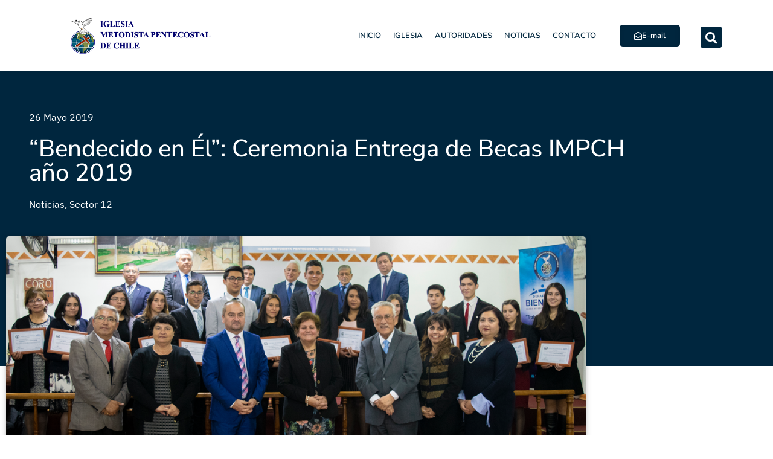

--- FILE ---
content_type: text/html; charset=UTF-8
request_url: https://www.impch.org/bendecido-en-el-ceremonia-entrega-de-becas-impch-ano-2019.html
body_size: 143492
content:
<!doctype html>
<html lang="es-CL">
<head><meta charset="UTF-8"><script>if(navigator.userAgent.match(/MSIE|Internet Explorer/i)||navigator.userAgent.match(/Trident\/7\..*?rv:11/i)){var href=document.location.href;if(!href.match(/[?&]nowprocket/)){if(href.indexOf("?")==-1){if(href.indexOf("#")==-1){document.location.href=href+"?nowprocket=1"}else{document.location.href=href.replace("#","?nowprocket=1#")}}else{if(href.indexOf("#")==-1){document.location.href=href+"&nowprocket=1"}else{document.location.href=href.replace("#","&nowprocket=1#")}}}}</script><script>(()=>{class RocketLazyLoadScripts{constructor(){this.v="2.0.3",this.userEvents=["keydown","keyup","mousedown","mouseup","mousemove","mouseover","mouseenter","mouseout","mouseleave","touchmove","touchstart","touchend","touchcancel","wheel","click","dblclick","input","visibilitychange"],this.attributeEvents=["onblur","onclick","oncontextmenu","ondblclick","onfocus","onmousedown","onmouseenter","onmouseleave","onmousemove","onmouseout","onmouseover","onmouseup","onmousewheel","onscroll","onsubmit"]}async t(){this.i(),this.o(),/iP(ad|hone)/.test(navigator.userAgent)&&this.h(),this.u(),this.l(this),this.m(),this.k(this),this.p(this),this._(),await Promise.all([this.R(),this.L()]),this.lastBreath=Date.now(),this.S(this),this.P(),this.D(),this.O(),this.M(),await this.C(this.delayedScripts.normal),await this.C(this.delayedScripts.defer),await this.C(this.delayedScripts.async),this.F("domReady"),await this.T(),await this.j(),await this.I(),this.F("windowLoad"),await this.A(),window.dispatchEvent(new Event("rocket-allScriptsLoaded")),this.everythingLoaded=!0,this.lastTouchEnd&&await new Promise((t=>setTimeout(t,500-Date.now()+this.lastTouchEnd))),this.H(),this.F("all"),this.U(),this.W()}i(){this.CSPIssue=sessionStorage.getItem("rocketCSPIssue"),document.addEventListener("securitypolicyviolation",(t=>{this.CSPIssue||"script-src-elem"!==t.violatedDirective||"data"!==t.blockedURI||(this.CSPIssue=!0,sessionStorage.setItem("rocketCSPIssue",!0))}),{isRocket:!0})}o(){window.addEventListener("pageshow",(t=>{this.persisted=t.persisted,this.realWindowLoadedFired=!0}),{isRocket:!0}),window.addEventListener("pagehide",(()=>{this.onFirstUserAction=null}),{isRocket:!0})}h(){let t;function e(e){t=e}window.addEventListener("touchstart",e,{isRocket:!0}),window.addEventListener("touchend",(function i(o){Math.abs(o.changedTouches[0].pageX-t.changedTouches[0].pageX)<10&&Math.abs(o.changedTouches[0].pageY-t.changedTouches[0].pageY)<10&&o.timeStamp-t.timeStamp<200&&(o.target.dispatchEvent(new PointerEvent("click",{target:o.target,bubbles:!0,cancelable:!0,detail:1})),event.preventDefault(),window.removeEventListener("touchstart",e,{isRocket:!0}),window.removeEventListener("touchend",i,{isRocket:!0}))}),{isRocket:!0})}q(t){this.userActionTriggered||("mousemove"!==t.type||this.firstMousemoveIgnored?"keyup"===t.type||"mouseover"===t.type||"mouseout"===t.type||(this.userActionTriggered=!0,this.onFirstUserAction&&this.onFirstUserAction()):this.firstMousemoveIgnored=!0),"click"===t.type&&t.preventDefault(),this.savedUserEvents.length>0&&(t.stopPropagation(),t.stopImmediatePropagation()),"touchstart"===this.lastEvent&&"touchend"===t.type&&(this.lastTouchEnd=Date.now()),"click"===t.type&&(this.lastTouchEnd=0),this.lastEvent=t.type,this.savedUserEvents.push(t)}u(){this.savedUserEvents=[],this.userEventHandler=this.q.bind(this),this.userEvents.forEach((t=>window.addEventListener(t,this.userEventHandler,{passive:!1,isRocket:!0})))}U(){this.userEvents.forEach((t=>window.removeEventListener(t,this.userEventHandler,{passive:!1,isRocket:!0}))),this.savedUserEvents.forEach((t=>{t.target.dispatchEvent(new window[t.constructor.name](t.type,t))}))}m(){this.eventsMutationObserver=new MutationObserver((t=>{const e="return false";for(const i of t){if("attributes"===i.type){const t=i.target.getAttribute(i.attributeName);t&&t!==e&&(i.target.setAttribute("data-rocket-"+i.attributeName,t),i.target["rocket"+i.attributeName]=new Function("event",t),i.target.setAttribute(i.attributeName,e))}"childList"===i.type&&i.addedNodes.forEach((t=>{if(t.nodeType===Node.ELEMENT_NODE)for(const i of t.attributes)this.attributeEvents.includes(i.name)&&i.value&&""!==i.value&&(t.setAttribute("data-rocket-"+i.name,i.value),t["rocket"+i.name]=new Function("event",i.value),t.setAttribute(i.name,e))}))}})),this.eventsMutationObserver.observe(document,{subtree:!0,childList:!0,attributeFilter:this.attributeEvents})}H(){this.eventsMutationObserver.disconnect(),this.attributeEvents.forEach((t=>{document.querySelectorAll("[data-rocket-"+t+"]").forEach((e=>{e.setAttribute(t,e.getAttribute("data-rocket-"+t)),e.removeAttribute("data-rocket-"+t)}))}))}k(t){Object.defineProperty(HTMLElement.prototype,"onclick",{get(){return this.rocketonclick||null},set(e){this.rocketonclick=e,this.setAttribute(t.everythingLoaded?"onclick":"data-rocket-onclick","this.rocketonclick(event)")}})}S(t){function e(e,i){let o=e[i];e[i]=null,Object.defineProperty(e,i,{get:()=>o,set(s){t.everythingLoaded?o=s:e["rocket"+i]=o=s}})}e(document,"onreadystatechange"),e(window,"onload"),e(window,"onpageshow");try{Object.defineProperty(document,"readyState",{get:()=>t.rocketReadyState,set(e){t.rocketReadyState=e},configurable:!0}),document.readyState="loading"}catch(t){console.log("WPRocket DJE readyState conflict, bypassing")}}l(t){this.originalAddEventListener=EventTarget.prototype.addEventListener,this.originalRemoveEventListener=EventTarget.prototype.removeEventListener,this.savedEventListeners=[],EventTarget.prototype.addEventListener=function(e,i,o){o&&o.isRocket||!t.B(e,this)&&!t.userEvents.includes(e)||t.B(e,this)&&!t.userActionTriggered||e.startsWith("rocket-")||t.everythingLoaded?t.originalAddEventListener.call(this,e,i,o):t.savedEventListeners.push({target:this,remove:!1,type:e,func:i,options:o})},EventTarget.prototype.removeEventListener=function(e,i,o){o&&o.isRocket||!t.B(e,this)&&!t.userEvents.includes(e)||t.B(e,this)&&!t.userActionTriggered||e.startsWith("rocket-")||t.everythingLoaded?t.originalRemoveEventListener.call(this,e,i,o):t.savedEventListeners.push({target:this,remove:!0,type:e,func:i,options:o})}}F(t){"all"===t&&(EventTarget.prototype.addEventListener=this.originalAddEventListener,EventTarget.prototype.removeEventListener=this.originalRemoveEventListener),this.savedEventListeners=this.savedEventListeners.filter((e=>{let i=e.type,o=e.target||window;return"domReady"===t&&"DOMContentLoaded"!==i&&"readystatechange"!==i||("windowLoad"===t&&"load"!==i&&"readystatechange"!==i&&"pageshow"!==i||(this.B(i,o)&&(i="rocket-"+i),e.remove?o.removeEventListener(i,e.func,e.options):o.addEventListener(i,e.func,e.options),!1))}))}p(t){let e;function i(e){return t.everythingLoaded?e:e.split(" ").map((t=>"load"===t||t.startsWith("load.")?"rocket-jquery-load":t)).join(" ")}function o(o){function s(e){const s=o.fn[e];o.fn[e]=o.fn.init.prototype[e]=function(){return this[0]===window&&t.userActionTriggered&&("string"==typeof arguments[0]||arguments[0]instanceof String?arguments[0]=i(arguments[0]):"object"==typeof arguments[0]&&Object.keys(arguments[0]).forEach((t=>{const e=arguments[0][t];delete arguments[0][t],arguments[0][i(t)]=e}))),s.apply(this,arguments),this}}if(o&&o.fn&&!t.allJQueries.includes(o)){const e={DOMContentLoaded:[],"rocket-DOMContentLoaded":[]};for(const t in e)document.addEventListener(t,(()=>{e[t].forEach((t=>t()))}),{isRocket:!0});o.fn.ready=o.fn.init.prototype.ready=function(i){function s(){parseInt(o.fn.jquery)>2?setTimeout((()=>i.bind(document)(o))):i.bind(document)(o)}return t.realDomReadyFired?!t.userActionTriggered||t.fauxDomReadyFired?s():e["rocket-DOMContentLoaded"].push(s):e.DOMContentLoaded.push(s),o([])},s("on"),s("one"),s("off"),t.allJQueries.push(o)}e=o}t.allJQueries=[],o(window.jQuery),Object.defineProperty(window,"jQuery",{get:()=>e,set(t){o(t)}})}P(){const t=new Map;document.write=document.writeln=function(e){const i=document.currentScript,o=document.createRange(),s=i.parentElement;let n=t.get(i);void 0===n&&(n=i.nextSibling,t.set(i,n));const c=document.createDocumentFragment();o.setStart(c,0),c.appendChild(o.createContextualFragment(e)),s.insertBefore(c,n)}}async R(){return new Promise((t=>{this.userActionTriggered?t():this.onFirstUserAction=t}))}async L(){return new Promise((t=>{document.addEventListener("DOMContentLoaded",(()=>{this.realDomReadyFired=!0,t()}),{isRocket:!0})}))}async I(){return this.realWindowLoadedFired?Promise.resolve():new Promise((t=>{window.addEventListener("load",t,{isRocket:!0})}))}M(){this.pendingScripts=[];this.scriptsMutationObserver=new MutationObserver((t=>{for(const e of t)e.addedNodes.forEach((t=>{"SCRIPT"!==t.tagName||t.noModule||t.isWPRocket||this.pendingScripts.push({script:t,promise:new Promise((e=>{const i=()=>{const i=this.pendingScripts.findIndex((e=>e.script===t));i>=0&&this.pendingScripts.splice(i,1),e()};t.addEventListener("load",i,{isRocket:!0}),t.addEventListener("error",i,{isRocket:!0}),setTimeout(i,1e3)}))})}))})),this.scriptsMutationObserver.observe(document,{childList:!0,subtree:!0})}async j(){await this.J(),this.pendingScripts.length?(await this.pendingScripts[0].promise,await this.j()):this.scriptsMutationObserver.disconnect()}D(){this.delayedScripts={normal:[],async:[],defer:[]},document.querySelectorAll("script[type$=rocketlazyloadscript]").forEach((t=>{t.hasAttribute("data-rocket-src")?t.hasAttribute("async")&&!1!==t.async?this.delayedScripts.async.push(t):t.hasAttribute("defer")&&!1!==t.defer||"module"===t.getAttribute("data-rocket-type")?this.delayedScripts.defer.push(t):this.delayedScripts.normal.push(t):this.delayedScripts.normal.push(t)}))}async _(){await this.L();let t=[];document.querySelectorAll("script[type$=rocketlazyloadscript][data-rocket-src]").forEach((e=>{let i=e.getAttribute("data-rocket-src");if(i&&!i.startsWith("data:")){i.startsWith("//")&&(i=location.protocol+i);try{const o=new URL(i).origin;o!==location.origin&&t.push({src:o,crossOrigin:e.crossOrigin||"module"===e.getAttribute("data-rocket-type")})}catch(t){}}})),t=[...new Map(t.map((t=>[JSON.stringify(t),t]))).values()],this.N(t,"preconnect")}async $(t){if(await this.G(),!0!==t.noModule||!("noModule"in HTMLScriptElement.prototype))return new Promise((e=>{let i;function o(){(i||t).setAttribute("data-rocket-status","executed"),e()}try{if(navigator.userAgent.includes("Firefox/")||""===navigator.vendor||this.CSPIssue)i=document.createElement("script"),[...t.attributes].forEach((t=>{let e=t.nodeName;"type"!==e&&("data-rocket-type"===e&&(e="type"),"data-rocket-src"===e&&(e="src"),i.setAttribute(e,t.nodeValue))})),t.text&&(i.text=t.text),t.nonce&&(i.nonce=t.nonce),i.hasAttribute("src")?(i.addEventListener("load",o,{isRocket:!0}),i.addEventListener("error",(()=>{i.setAttribute("data-rocket-status","failed-network"),e()}),{isRocket:!0}),setTimeout((()=>{i.isConnected||e()}),1)):(i.text=t.text,o()),i.isWPRocket=!0,t.parentNode.replaceChild(i,t);else{const i=t.getAttribute("data-rocket-type"),s=t.getAttribute("data-rocket-src");i?(t.type=i,t.removeAttribute("data-rocket-type")):t.removeAttribute("type"),t.addEventListener("load",o,{isRocket:!0}),t.addEventListener("error",(i=>{this.CSPIssue&&i.target.src.startsWith("data:")?(console.log("WPRocket: CSP fallback activated"),t.removeAttribute("src"),this.$(t).then(e)):(t.setAttribute("data-rocket-status","failed-network"),e())}),{isRocket:!0}),s?(t.fetchPriority="high",t.removeAttribute("data-rocket-src"),t.src=s):t.src="data:text/javascript;base64,"+window.btoa(unescape(encodeURIComponent(t.text)))}}catch(i){t.setAttribute("data-rocket-status","failed-transform"),e()}}));t.setAttribute("data-rocket-status","skipped")}async C(t){const e=t.shift();return e?(e.isConnected&&await this.$(e),this.C(t)):Promise.resolve()}O(){this.N([...this.delayedScripts.normal,...this.delayedScripts.defer,...this.delayedScripts.async],"preload")}N(t,e){this.trash=this.trash||[];let i=!0;var o=document.createDocumentFragment();t.forEach((t=>{const s=t.getAttribute&&t.getAttribute("data-rocket-src")||t.src;if(s&&!s.startsWith("data:")){const n=document.createElement("link");n.href=s,n.rel=e,"preconnect"!==e&&(n.as="script",n.fetchPriority=i?"high":"low"),t.getAttribute&&"module"===t.getAttribute("data-rocket-type")&&(n.crossOrigin=!0),t.crossOrigin&&(n.crossOrigin=t.crossOrigin),t.integrity&&(n.integrity=t.integrity),t.nonce&&(n.nonce=t.nonce),o.appendChild(n),this.trash.push(n),i=!1}})),document.head.appendChild(o)}W(){this.trash.forEach((t=>t.remove()))}async T(){try{document.readyState="interactive"}catch(t){}this.fauxDomReadyFired=!0;try{await this.G(),document.dispatchEvent(new Event("rocket-readystatechange")),await this.G(),document.rocketonreadystatechange&&document.rocketonreadystatechange(),await this.G(),document.dispatchEvent(new Event("rocket-DOMContentLoaded")),await this.G(),window.dispatchEvent(new Event("rocket-DOMContentLoaded"))}catch(t){console.error(t)}}async A(){try{document.readyState="complete"}catch(t){}try{await this.G(),document.dispatchEvent(new Event("rocket-readystatechange")),await this.G(),document.rocketonreadystatechange&&document.rocketonreadystatechange(),await this.G(),window.dispatchEvent(new Event("rocket-load")),await this.G(),window.rocketonload&&window.rocketonload(),await this.G(),this.allJQueries.forEach((t=>t(window).trigger("rocket-jquery-load"))),await this.G();const t=new Event("rocket-pageshow");t.persisted=this.persisted,window.dispatchEvent(t),await this.G(),window.rocketonpageshow&&window.rocketonpageshow({persisted:this.persisted})}catch(t){console.error(t)}}async G(){Date.now()-this.lastBreath>45&&(await this.J(),this.lastBreath=Date.now())}async J(){return document.hidden?new Promise((t=>setTimeout(t))):new Promise((t=>requestAnimationFrame(t)))}B(t,e){return e===document&&"readystatechange"===t||(e===document&&"DOMContentLoaded"===t||(e===window&&"DOMContentLoaded"===t||(e===window&&"load"===t||e===window&&"pageshow"===t)))}static run(){(new RocketLazyLoadScripts).t()}}RocketLazyLoadScripts.run()})();</script>
	
	<meta name="viewport" content="width=device-width, initial-scale=1">
	<link rel="profile" href="https://gmpg.org/xfn/11">
	<title>“Bendecido en Él”: Ceremonia Entrega de Becas IMPCH año 2019 &#8211; Iglesia Metodista Pentecostal de Chile</title>
		    <!-- PVC Template -->
    <script type="text/template" id="pvc-stats-view-template">
    <i class="pvc-stats-icon medium" aria-hidden="true"><svg aria-hidden="true" focusable="false" data-prefix="far" data-icon="chart-bar" role="img" xmlns="http://www.w3.org/2000/svg" viewBox="0 0 512 512" class="svg-inline--fa fa-chart-bar fa-w-16 fa-2x"><path fill="currentColor" d="M396.8 352h22.4c6.4 0 12.8-6.4 12.8-12.8V108.8c0-6.4-6.4-12.8-12.8-12.8h-22.4c-6.4 0-12.8 6.4-12.8 12.8v230.4c0 6.4 6.4 12.8 12.8 12.8zm-192 0h22.4c6.4 0 12.8-6.4 12.8-12.8V140.8c0-6.4-6.4-12.8-12.8-12.8h-22.4c-6.4 0-12.8 6.4-12.8 12.8v198.4c0 6.4 6.4 12.8 12.8 12.8zm96 0h22.4c6.4 0 12.8-6.4 12.8-12.8V204.8c0-6.4-6.4-12.8-12.8-12.8h-22.4c-6.4 0-12.8 6.4-12.8 12.8v134.4c0 6.4 6.4 12.8 12.8 12.8zM496 400H48V80c0-8.84-7.16-16-16-16H16C7.16 64 0 71.16 0 80v336c0 17.67 14.33 32 32 32h464c8.84 0 16-7.16 16-16v-16c0-8.84-7.16-16-16-16zm-387.2-48h22.4c6.4 0 12.8-6.4 12.8-12.8v-70.4c0-6.4-6.4-12.8-12.8-12.8h-22.4c-6.4 0-12.8 6.4-12.8 12.8v70.4c0 6.4 6.4 12.8 12.8 12.8z" class=""></path></svg></i>
	 <%= total_view %> Total de visitas	<% if ( today_view > 0 ) { %>
		<span class="views_today">,  <%= today_view %> Vistas de Hoy</span>
	<% } %>
	</span>
	</script>
		    <meta name='robots' content='max-image-preview:large' />

<link rel="alternate" type="application/rss+xml" title="Iglesia Metodista Pentecostal de Chile &raquo; Feed" href="https://www.impch.org/feed" />
<link rel="alternate" type="application/rss+xml" title="Iglesia Metodista Pentecostal de Chile &raquo; Feed de comentarios" href="https://www.impch.org/comments/feed" />
<link rel="alternate" title="oEmbed (JSON)" type="application/json+oembed" href="https://www.impch.org/wp-json/oembed/1.0/embed?url=https%3A%2F%2Fwww.impch.org%2Fbendecido-en-el-ceremonia-entrega-de-becas-impch-ano-2019.html" />
<link rel="alternate" title="oEmbed (XML)" type="text/xml+oembed" href="https://www.impch.org/wp-json/oembed/1.0/embed?url=https%3A%2F%2Fwww.impch.org%2Fbendecido-en-el-ceremonia-entrega-de-becas-impch-ano-2019.html&#038;format=xml" />
<style id='wp-img-auto-sizes-contain-inline-css'>
img:is([sizes=auto i],[sizes^="auto," i]){contain-intrinsic-size:3000px 1500px}
/*# sourceURL=wp-img-auto-sizes-contain-inline-css */
</style>
<style id='wp-emoji-styles-inline-css'>

	img.wp-smiley, img.emoji {
		display: inline !important;
		border: none !important;
		box-shadow: none !important;
		height: 1em !important;
		width: 1em !important;
		margin: 0 0.07em !important;
		vertical-align: -0.1em !important;
		background: none !important;
		padding: 0 !important;
	}
/*# sourceURL=wp-emoji-styles-inline-css */
</style>
<link rel='stylesheet' id='wp-block-library-css' href='https://www.impch.org/wp-includes/css/dist/block-library/style.min.css?ver=6.9' media='all' />
<style id='safe-svg-svg-icon-style-inline-css'>
.safe-svg-cover{text-align:center}.safe-svg-cover .safe-svg-inside{display:inline-block;max-width:100%}.safe-svg-cover svg{fill:currentColor;height:100%;max-height:100%;max-width:100%;width:100%}

/*# sourceURL=https://www.impch.org/wp-content/plugins/safe-svg/dist/safe-svg-block-frontend.css */
</style>
<link data-minify="1" rel='stylesheet' id='jet-engine-frontend-css' href='https://www.impch.org/wp-content/cache/min/1/wp-content/plugins/jet-engine/assets/css/frontend.css?ver=1769068121' media='all' />
<style id='global-styles-inline-css'>
:root{--wp--preset--aspect-ratio--square: 1;--wp--preset--aspect-ratio--4-3: 4/3;--wp--preset--aspect-ratio--3-4: 3/4;--wp--preset--aspect-ratio--3-2: 3/2;--wp--preset--aspect-ratio--2-3: 2/3;--wp--preset--aspect-ratio--16-9: 16/9;--wp--preset--aspect-ratio--9-16: 9/16;--wp--preset--color--black: #000000;--wp--preset--color--cyan-bluish-gray: #abb8c3;--wp--preset--color--white: #ffffff;--wp--preset--color--pale-pink: #f78da7;--wp--preset--color--vivid-red: #cf2e2e;--wp--preset--color--luminous-vivid-orange: #ff6900;--wp--preset--color--luminous-vivid-amber: #fcb900;--wp--preset--color--light-green-cyan: #7bdcb5;--wp--preset--color--vivid-green-cyan: #00d084;--wp--preset--color--pale-cyan-blue: #8ed1fc;--wp--preset--color--vivid-cyan-blue: #0693e3;--wp--preset--color--vivid-purple: #9b51e0;--wp--preset--gradient--vivid-cyan-blue-to-vivid-purple: linear-gradient(135deg,rgb(6,147,227) 0%,rgb(155,81,224) 100%);--wp--preset--gradient--light-green-cyan-to-vivid-green-cyan: linear-gradient(135deg,rgb(122,220,180) 0%,rgb(0,208,130) 100%);--wp--preset--gradient--luminous-vivid-amber-to-luminous-vivid-orange: linear-gradient(135deg,rgb(252,185,0) 0%,rgb(255,105,0) 100%);--wp--preset--gradient--luminous-vivid-orange-to-vivid-red: linear-gradient(135deg,rgb(255,105,0) 0%,rgb(207,46,46) 100%);--wp--preset--gradient--very-light-gray-to-cyan-bluish-gray: linear-gradient(135deg,rgb(238,238,238) 0%,rgb(169,184,195) 100%);--wp--preset--gradient--cool-to-warm-spectrum: linear-gradient(135deg,rgb(74,234,220) 0%,rgb(151,120,209) 20%,rgb(207,42,186) 40%,rgb(238,44,130) 60%,rgb(251,105,98) 80%,rgb(254,248,76) 100%);--wp--preset--gradient--blush-light-purple: linear-gradient(135deg,rgb(255,206,236) 0%,rgb(152,150,240) 100%);--wp--preset--gradient--blush-bordeaux: linear-gradient(135deg,rgb(254,205,165) 0%,rgb(254,45,45) 50%,rgb(107,0,62) 100%);--wp--preset--gradient--luminous-dusk: linear-gradient(135deg,rgb(255,203,112) 0%,rgb(199,81,192) 50%,rgb(65,88,208) 100%);--wp--preset--gradient--pale-ocean: linear-gradient(135deg,rgb(255,245,203) 0%,rgb(182,227,212) 50%,rgb(51,167,181) 100%);--wp--preset--gradient--electric-grass: linear-gradient(135deg,rgb(202,248,128) 0%,rgb(113,206,126) 100%);--wp--preset--gradient--midnight: linear-gradient(135deg,rgb(2,3,129) 0%,rgb(40,116,252) 100%);--wp--preset--font-size--small: 13px;--wp--preset--font-size--medium: 20px;--wp--preset--font-size--large: 36px;--wp--preset--font-size--x-large: 42px;--wp--preset--spacing--20: 0.44rem;--wp--preset--spacing--30: 0.67rem;--wp--preset--spacing--40: 1rem;--wp--preset--spacing--50: 1.5rem;--wp--preset--spacing--60: 2.25rem;--wp--preset--spacing--70: 3.38rem;--wp--preset--spacing--80: 5.06rem;--wp--preset--shadow--natural: 6px 6px 9px rgba(0, 0, 0, 0.2);--wp--preset--shadow--deep: 12px 12px 50px rgba(0, 0, 0, 0.4);--wp--preset--shadow--sharp: 6px 6px 0px rgba(0, 0, 0, 0.2);--wp--preset--shadow--outlined: 6px 6px 0px -3px rgb(255, 255, 255), 6px 6px rgb(0, 0, 0);--wp--preset--shadow--crisp: 6px 6px 0px rgb(0, 0, 0);}:root { --wp--style--global--content-size: 800px;--wp--style--global--wide-size: 1200px; }:where(body) { margin: 0; }.wp-site-blocks > .alignleft { float: left; margin-right: 2em; }.wp-site-blocks > .alignright { float: right; margin-left: 2em; }.wp-site-blocks > .aligncenter { justify-content: center; margin-left: auto; margin-right: auto; }:where(.wp-site-blocks) > * { margin-block-start: 24px; margin-block-end: 0; }:where(.wp-site-blocks) > :first-child { margin-block-start: 0; }:where(.wp-site-blocks) > :last-child { margin-block-end: 0; }:root { --wp--style--block-gap: 24px; }:root :where(.is-layout-flow) > :first-child{margin-block-start: 0;}:root :where(.is-layout-flow) > :last-child{margin-block-end: 0;}:root :where(.is-layout-flow) > *{margin-block-start: 24px;margin-block-end: 0;}:root :where(.is-layout-constrained) > :first-child{margin-block-start: 0;}:root :where(.is-layout-constrained) > :last-child{margin-block-end: 0;}:root :where(.is-layout-constrained) > *{margin-block-start: 24px;margin-block-end: 0;}:root :where(.is-layout-flex){gap: 24px;}:root :where(.is-layout-grid){gap: 24px;}.is-layout-flow > .alignleft{float: left;margin-inline-start: 0;margin-inline-end: 2em;}.is-layout-flow > .alignright{float: right;margin-inline-start: 2em;margin-inline-end: 0;}.is-layout-flow > .aligncenter{margin-left: auto !important;margin-right: auto !important;}.is-layout-constrained > .alignleft{float: left;margin-inline-start: 0;margin-inline-end: 2em;}.is-layout-constrained > .alignright{float: right;margin-inline-start: 2em;margin-inline-end: 0;}.is-layout-constrained > .aligncenter{margin-left: auto !important;margin-right: auto !important;}.is-layout-constrained > :where(:not(.alignleft):not(.alignright):not(.alignfull)){max-width: var(--wp--style--global--content-size);margin-left: auto !important;margin-right: auto !important;}.is-layout-constrained > .alignwide{max-width: var(--wp--style--global--wide-size);}body .is-layout-flex{display: flex;}.is-layout-flex{flex-wrap: wrap;align-items: center;}.is-layout-flex > :is(*, div){margin: 0;}body .is-layout-grid{display: grid;}.is-layout-grid > :is(*, div){margin: 0;}body{padding-top: 0px;padding-right: 0px;padding-bottom: 0px;padding-left: 0px;}a:where(:not(.wp-element-button)){text-decoration: underline;}:root :where(.wp-element-button, .wp-block-button__link){background-color: #32373c;border-width: 0;color: #fff;font-family: inherit;font-size: inherit;font-style: inherit;font-weight: inherit;letter-spacing: inherit;line-height: inherit;padding-top: calc(0.667em + 2px);padding-right: calc(1.333em + 2px);padding-bottom: calc(0.667em + 2px);padding-left: calc(1.333em + 2px);text-decoration: none;text-transform: inherit;}.has-black-color{color: var(--wp--preset--color--black) !important;}.has-cyan-bluish-gray-color{color: var(--wp--preset--color--cyan-bluish-gray) !important;}.has-white-color{color: var(--wp--preset--color--white) !important;}.has-pale-pink-color{color: var(--wp--preset--color--pale-pink) !important;}.has-vivid-red-color{color: var(--wp--preset--color--vivid-red) !important;}.has-luminous-vivid-orange-color{color: var(--wp--preset--color--luminous-vivid-orange) !important;}.has-luminous-vivid-amber-color{color: var(--wp--preset--color--luminous-vivid-amber) !important;}.has-light-green-cyan-color{color: var(--wp--preset--color--light-green-cyan) !important;}.has-vivid-green-cyan-color{color: var(--wp--preset--color--vivid-green-cyan) !important;}.has-pale-cyan-blue-color{color: var(--wp--preset--color--pale-cyan-blue) !important;}.has-vivid-cyan-blue-color{color: var(--wp--preset--color--vivid-cyan-blue) !important;}.has-vivid-purple-color{color: var(--wp--preset--color--vivid-purple) !important;}.has-black-background-color{background-color: var(--wp--preset--color--black) !important;}.has-cyan-bluish-gray-background-color{background-color: var(--wp--preset--color--cyan-bluish-gray) !important;}.has-white-background-color{background-color: var(--wp--preset--color--white) !important;}.has-pale-pink-background-color{background-color: var(--wp--preset--color--pale-pink) !important;}.has-vivid-red-background-color{background-color: var(--wp--preset--color--vivid-red) !important;}.has-luminous-vivid-orange-background-color{background-color: var(--wp--preset--color--luminous-vivid-orange) !important;}.has-luminous-vivid-amber-background-color{background-color: var(--wp--preset--color--luminous-vivid-amber) !important;}.has-light-green-cyan-background-color{background-color: var(--wp--preset--color--light-green-cyan) !important;}.has-vivid-green-cyan-background-color{background-color: var(--wp--preset--color--vivid-green-cyan) !important;}.has-pale-cyan-blue-background-color{background-color: var(--wp--preset--color--pale-cyan-blue) !important;}.has-vivid-cyan-blue-background-color{background-color: var(--wp--preset--color--vivid-cyan-blue) !important;}.has-vivid-purple-background-color{background-color: var(--wp--preset--color--vivid-purple) !important;}.has-black-border-color{border-color: var(--wp--preset--color--black) !important;}.has-cyan-bluish-gray-border-color{border-color: var(--wp--preset--color--cyan-bluish-gray) !important;}.has-white-border-color{border-color: var(--wp--preset--color--white) !important;}.has-pale-pink-border-color{border-color: var(--wp--preset--color--pale-pink) !important;}.has-vivid-red-border-color{border-color: var(--wp--preset--color--vivid-red) !important;}.has-luminous-vivid-orange-border-color{border-color: var(--wp--preset--color--luminous-vivid-orange) !important;}.has-luminous-vivid-amber-border-color{border-color: var(--wp--preset--color--luminous-vivid-amber) !important;}.has-light-green-cyan-border-color{border-color: var(--wp--preset--color--light-green-cyan) !important;}.has-vivid-green-cyan-border-color{border-color: var(--wp--preset--color--vivid-green-cyan) !important;}.has-pale-cyan-blue-border-color{border-color: var(--wp--preset--color--pale-cyan-blue) !important;}.has-vivid-cyan-blue-border-color{border-color: var(--wp--preset--color--vivid-cyan-blue) !important;}.has-vivid-purple-border-color{border-color: var(--wp--preset--color--vivid-purple) !important;}.has-vivid-cyan-blue-to-vivid-purple-gradient-background{background: var(--wp--preset--gradient--vivid-cyan-blue-to-vivid-purple) !important;}.has-light-green-cyan-to-vivid-green-cyan-gradient-background{background: var(--wp--preset--gradient--light-green-cyan-to-vivid-green-cyan) !important;}.has-luminous-vivid-amber-to-luminous-vivid-orange-gradient-background{background: var(--wp--preset--gradient--luminous-vivid-amber-to-luminous-vivid-orange) !important;}.has-luminous-vivid-orange-to-vivid-red-gradient-background{background: var(--wp--preset--gradient--luminous-vivid-orange-to-vivid-red) !important;}.has-very-light-gray-to-cyan-bluish-gray-gradient-background{background: var(--wp--preset--gradient--very-light-gray-to-cyan-bluish-gray) !important;}.has-cool-to-warm-spectrum-gradient-background{background: var(--wp--preset--gradient--cool-to-warm-spectrum) !important;}.has-blush-light-purple-gradient-background{background: var(--wp--preset--gradient--blush-light-purple) !important;}.has-blush-bordeaux-gradient-background{background: var(--wp--preset--gradient--blush-bordeaux) !important;}.has-luminous-dusk-gradient-background{background: var(--wp--preset--gradient--luminous-dusk) !important;}.has-pale-ocean-gradient-background{background: var(--wp--preset--gradient--pale-ocean) !important;}.has-electric-grass-gradient-background{background: var(--wp--preset--gradient--electric-grass) !important;}.has-midnight-gradient-background{background: var(--wp--preset--gradient--midnight) !important;}.has-small-font-size{font-size: var(--wp--preset--font-size--small) !important;}.has-medium-font-size{font-size: var(--wp--preset--font-size--medium) !important;}.has-large-font-size{font-size: var(--wp--preset--font-size--large) !important;}.has-x-large-font-size{font-size: var(--wp--preset--font-size--x-large) !important;}
:root :where(.wp-block-pullquote){font-size: 1.5em;line-height: 1.6;}
/*# sourceURL=global-styles-inline-css */
</style>
<link data-minify="1" rel='stylesheet' id='cntctfrm_form_style-css' href='https://www.impch.org/wp-content/cache/min/1/wp-content/plugins/contact-form-plugin/css/form_style.css?ver=1769068121' media='all' />
<link data-minify="1" rel='stylesheet' id='ef-style-css' href='https://www.impch.org/wp-content/cache/min/1/wp-content/plugins/filter-for-elementor/ef-style.css?ver=1769068121' media='all' />
<link rel='stylesheet' id='a3-pvc-style-css' href='https://www.impch.org/wp-content/plugins/page-views-count/assets/css/style.min.css?ver=2.8.7' media='all' />
<link data-minify="1" rel='stylesheet' id='hello-elementor-css' href='https://www.impch.org/wp-content/cache/min/1/wp-content/themes/hello-elementor/assets/css/reset.css?ver=1769068121' media='all' />
<link data-minify="1" rel='stylesheet' id='hello-elementor-theme-style-css' href='https://www.impch.org/wp-content/cache/min/1/wp-content/themes/hello-elementor/assets/css/theme.css?ver=1769068121' media='all' />
<link data-minify="1" rel='stylesheet' id='hello-elementor-header-footer-css' href='https://www.impch.org/wp-content/cache/min/1/wp-content/themes/hello-elementor/assets/css/header-footer.css?ver=1769068121' media='all' />
<link rel='stylesheet' id='elementor-frontend-css' href='https://www.impch.org/wp-content/plugins/elementor/assets/css/frontend.min.css?ver=3.34.0' media='all' />
<style id='elementor-frontend-inline-css'>
@-webkit-keyframes ha_fadeIn{0%{opacity:0}to{opacity:1}}@keyframes ha_fadeIn{0%{opacity:0}to{opacity:1}}@-webkit-keyframes ha_zoomIn{0%{opacity:0;-webkit-transform:scale3d(.3,.3,.3);transform:scale3d(.3,.3,.3)}50%{opacity:1}}@keyframes ha_zoomIn{0%{opacity:0;-webkit-transform:scale3d(.3,.3,.3);transform:scale3d(.3,.3,.3)}50%{opacity:1}}@-webkit-keyframes ha_rollIn{0%{opacity:0;-webkit-transform:translate3d(-100%,0,0) rotate3d(0,0,1,-120deg);transform:translate3d(-100%,0,0) rotate3d(0,0,1,-120deg)}to{opacity:1}}@keyframes ha_rollIn{0%{opacity:0;-webkit-transform:translate3d(-100%,0,0) rotate3d(0,0,1,-120deg);transform:translate3d(-100%,0,0) rotate3d(0,0,1,-120deg)}to{opacity:1}}@-webkit-keyframes ha_bounce{0%,20%,53%,to{-webkit-animation-timing-function:cubic-bezier(.215,.61,.355,1);animation-timing-function:cubic-bezier(.215,.61,.355,1)}40%,43%{-webkit-transform:translate3d(0,-30px,0) scaleY(1.1);transform:translate3d(0,-30px,0) scaleY(1.1);-webkit-animation-timing-function:cubic-bezier(.755,.05,.855,.06);animation-timing-function:cubic-bezier(.755,.05,.855,.06)}70%{-webkit-transform:translate3d(0,-15px,0) scaleY(1.05);transform:translate3d(0,-15px,0) scaleY(1.05);-webkit-animation-timing-function:cubic-bezier(.755,.05,.855,.06);animation-timing-function:cubic-bezier(.755,.05,.855,.06)}80%{-webkit-transition-timing-function:cubic-bezier(.215,.61,.355,1);transition-timing-function:cubic-bezier(.215,.61,.355,1);-webkit-transform:translate3d(0,0,0) scaleY(.95);transform:translate3d(0,0,0) scaleY(.95)}90%{-webkit-transform:translate3d(0,-4px,0) scaleY(1.02);transform:translate3d(0,-4px,0) scaleY(1.02)}}@keyframes ha_bounce{0%,20%,53%,to{-webkit-animation-timing-function:cubic-bezier(.215,.61,.355,1);animation-timing-function:cubic-bezier(.215,.61,.355,1)}40%,43%{-webkit-transform:translate3d(0,-30px,0) scaleY(1.1);transform:translate3d(0,-30px,0) scaleY(1.1);-webkit-animation-timing-function:cubic-bezier(.755,.05,.855,.06);animation-timing-function:cubic-bezier(.755,.05,.855,.06)}70%{-webkit-transform:translate3d(0,-15px,0) scaleY(1.05);transform:translate3d(0,-15px,0) scaleY(1.05);-webkit-animation-timing-function:cubic-bezier(.755,.05,.855,.06);animation-timing-function:cubic-bezier(.755,.05,.855,.06)}80%{-webkit-transition-timing-function:cubic-bezier(.215,.61,.355,1);transition-timing-function:cubic-bezier(.215,.61,.355,1);-webkit-transform:translate3d(0,0,0) scaleY(.95);transform:translate3d(0,0,0) scaleY(.95)}90%{-webkit-transform:translate3d(0,-4px,0) scaleY(1.02);transform:translate3d(0,-4px,0) scaleY(1.02)}}@-webkit-keyframes ha_bounceIn{0%,20%,40%,60%,80%,to{-webkit-animation-timing-function:cubic-bezier(.215,.61,.355,1);animation-timing-function:cubic-bezier(.215,.61,.355,1)}0%{opacity:0;-webkit-transform:scale3d(.3,.3,.3);transform:scale3d(.3,.3,.3)}20%{-webkit-transform:scale3d(1.1,1.1,1.1);transform:scale3d(1.1,1.1,1.1)}40%{-webkit-transform:scale3d(.9,.9,.9);transform:scale3d(.9,.9,.9)}60%{opacity:1;-webkit-transform:scale3d(1.03,1.03,1.03);transform:scale3d(1.03,1.03,1.03)}80%{-webkit-transform:scale3d(.97,.97,.97);transform:scale3d(.97,.97,.97)}to{opacity:1}}@keyframes ha_bounceIn{0%,20%,40%,60%,80%,to{-webkit-animation-timing-function:cubic-bezier(.215,.61,.355,1);animation-timing-function:cubic-bezier(.215,.61,.355,1)}0%{opacity:0;-webkit-transform:scale3d(.3,.3,.3);transform:scale3d(.3,.3,.3)}20%{-webkit-transform:scale3d(1.1,1.1,1.1);transform:scale3d(1.1,1.1,1.1)}40%{-webkit-transform:scale3d(.9,.9,.9);transform:scale3d(.9,.9,.9)}60%{opacity:1;-webkit-transform:scale3d(1.03,1.03,1.03);transform:scale3d(1.03,1.03,1.03)}80%{-webkit-transform:scale3d(.97,.97,.97);transform:scale3d(.97,.97,.97)}to{opacity:1}}@-webkit-keyframes ha_flipInX{0%{opacity:0;-webkit-transform:perspective(400px) rotate3d(1,0,0,90deg);transform:perspective(400px) rotate3d(1,0,0,90deg);-webkit-animation-timing-function:ease-in;animation-timing-function:ease-in}40%{-webkit-transform:perspective(400px) rotate3d(1,0,0,-20deg);transform:perspective(400px) rotate3d(1,0,0,-20deg);-webkit-animation-timing-function:ease-in;animation-timing-function:ease-in}60%{opacity:1;-webkit-transform:perspective(400px) rotate3d(1,0,0,10deg);transform:perspective(400px) rotate3d(1,0,0,10deg)}80%{-webkit-transform:perspective(400px) rotate3d(1,0,0,-5deg);transform:perspective(400px) rotate3d(1,0,0,-5deg)}}@keyframes ha_flipInX{0%{opacity:0;-webkit-transform:perspective(400px) rotate3d(1,0,0,90deg);transform:perspective(400px) rotate3d(1,0,0,90deg);-webkit-animation-timing-function:ease-in;animation-timing-function:ease-in}40%{-webkit-transform:perspective(400px) rotate3d(1,0,0,-20deg);transform:perspective(400px) rotate3d(1,0,0,-20deg);-webkit-animation-timing-function:ease-in;animation-timing-function:ease-in}60%{opacity:1;-webkit-transform:perspective(400px) rotate3d(1,0,0,10deg);transform:perspective(400px) rotate3d(1,0,0,10deg)}80%{-webkit-transform:perspective(400px) rotate3d(1,0,0,-5deg);transform:perspective(400px) rotate3d(1,0,0,-5deg)}}@-webkit-keyframes ha_flipInY{0%{opacity:0;-webkit-transform:perspective(400px) rotate3d(0,1,0,90deg);transform:perspective(400px) rotate3d(0,1,0,90deg);-webkit-animation-timing-function:ease-in;animation-timing-function:ease-in}40%{-webkit-transform:perspective(400px) rotate3d(0,1,0,-20deg);transform:perspective(400px) rotate3d(0,1,0,-20deg);-webkit-animation-timing-function:ease-in;animation-timing-function:ease-in}60%{opacity:1;-webkit-transform:perspective(400px) rotate3d(0,1,0,10deg);transform:perspective(400px) rotate3d(0,1,0,10deg)}80%{-webkit-transform:perspective(400px) rotate3d(0,1,0,-5deg);transform:perspective(400px) rotate3d(0,1,0,-5deg)}}@keyframes ha_flipInY{0%{opacity:0;-webkit-transform:perspective(400px) rotate3d(0,1,0,90deg);transform:perspective(400px) rotate3d(0,1,0,90deg);-webkit-animation-timing-function:ease-in;animation-timing-function:ease-in}40%{-webkit-transform:perspective(400px) rotate3d(0,1,0,-20deg);transform:perspective(400px) rotate3d(0,1,0,-20deg);-webkit-animation-timing-function:ease-in;animation-timing-function:ease-in}60%{opacity:1;-webkit-transform:perspective(400px) rotate3d(0,1,0,10deg);transform:perspective(400px) rotate3d(0,1,0,10deg)}80%{-webkit-transform:perspective(400px) rotate3d(0,1,0,-5deg);transform:perspective(400px) rotate3d(0,1,0,-5deg)}}@-webkit-keyframes ha_swing{20%{-webkit-transform:rotate3d(0,0,1,15deg);transform:rotate3d(0,0,1,15deg)}40%{-webkit-transform:rotate3d(0,0,1,-10deg);transform:rotate3d(0,0,1,-10deg)}60%{-webkit-transform:rotate3d(0,0,1,5deg);transform:rotate3d(0,0,1,5deg)}80%{-webkit-transform:rotate3d(0,0,1,-5deg);transform:rotate3d(0,0,1,-5deg)}}@keyframes ha_swing{20%{-webkit-transform:rotate3d(0,0,1,15deg);transform:rotate3d(0,0,1,15deg)}40%{-webkit-transform:rotate3d(0,0,1,-10deg);transform:rotate3d(0,0,1,-10deg)}60%{-webkit-transform:rotate3d(0,0,1,5deg);transform:rotate3d(0,0,1,5deg)}80%{-webkit-transform:rotate3d(0,0,1,-5deg);transform:rotate3d(0,0,1,-5deg)}}@-webkit-keyframes ha_slideInDown{0%{visibility:visible;-webkit-transform:translate3d(0,-100%,0);transform:translate3d(0,-100%,0)}}@keyframes ha_slideInDown{0%{visibility:visible;-webkit-transform:translate3d(0,-100%,0);transform:translate3d(0,-100%,0)}}@-webkit-keyframes ha_slideInUp{0%{visibility:visible;-webkit-transform:translate3d(0,100%,0);transform:translate3d(0,100%,0)}}@keyframes ha_slideInUp{0%{visibility:visible;-webkit-transform:translate3d(0,100%,0);transform:translate3d(0,100%,0)}}@-webkit-keyframes ha_slideInLeft{0%{visibility:visible;-webkit-transform:translate3d(-100%,0,0);transform:translate3d(-100%,0,0)}}@keyframes ha_slideInLeft{0%{visibility:visible;-webkit-transform:translate3d(-100%,0,0);transform:translate3d(-100%,0,0)}}@-webkit-keyframes ha_slideInRight{0%{visibility:visible;-webkit-transform:translate3d(100%,0,0);transform:translate3d(100%,0,0)}}@keyframes ha_slideInRight{0%{visibility:visible;-webkit-transform:translate3d(100%,0,0);transform:translate3d(100%,0,0)}}.ha_fadeIn{-webkit-animation-name:ha_fadeIn;animation-name:ha_fadeIn}.ha_zoomIn{-webkit-animation-name:ha_zoomIn;animation-name:ha_zoomIn}.ha_rollIn{-webkit-animation-name:ha_rollIn;animation-name:ha_rollIn}.ha_bounce{-webkit-transform-origin:center bottom;-ms-transform-origin:center bottom;transform-origin:center bottom;-webkit-animation-name:ha_bounce;animation-name:ha_bounce}.ha_bounceIn{-webkit-animation-name:ha_bounceIn;animation-name:ha_bounceIn;-webkit-animation-duration:.75s;-webkit-animation-duration:calc(var(--animate-duration)*.75);animation-duration:.75s;animation-duration:calc(var(--animate-duration)*.75)}.ha_flipInX,.ha_flipInY{-webkit-animation-name:ha_flipInX;animation-name:ha_flipInX;-webkit-backface-visibility:visible!important;backface-visibility:visible!important}.ha_flipInY{-webkit-animation-name:ha_flipInY;animation-name:ha_flipInY}.ha_swing{-webkit-transform-origin:top center;-ms-transform-origin:top center;transform-origin:top center;-webkit-animation-name:ha_swing;animation-name:ha_swing}.ha_slideInDown{-webkit-animation-name:ha_slideInDown;animation-name:ha_slideInDown}.ha_slideInUp{-webkit-animation-name:ha_slideInUp;animation-name:ha_slideInUp}.ha_slideInLeft{-webkit-animation-name:ha_slideInLeft;animation-name:ha_slideInLeft}.ha_slideInRight{-webkit-animation-name:ha_slideInRight;animation-name:ha_slideInRight}.ha-css-transform-yes{-webkit-transition-duration:var(--ha-tfx-transition-duration, .2s);transition-duration:var(--ha-tfx-transition-duration, .2s);-webkit-transition-property:-webkit-transform;transition-property:transform;transition-property:transform,-webkit-transform;-webkit-transform:translate(var(--ha-tfx-translate-x, 0),var(--ha-tfx-translate-y, 0)) scale(var(--ha-tfx-scale-x, 1),var(--ha-tfx-scale-y, 1)) skew(var(--ha-tfx-skew-x, 0),var(--ha-tfx-skew-y, 0)) rotateX(var(--ha-tfx-rotate-x, 0)) rotateY(var(--ha-tfx-rotate-y, 0)) rotateZ(var(--ha-tfx-rotate-z, 0));transform:translate(var(--ha-tfx-translate-x, 0),var(--ha-tfx-translate-y, 0)) scale(var(--ha-tfx-scale-x, 1),var(--ha-tfx-scale-y, 1)) skew(var(--ha-tfx-skew-x, 0),var(--ha-tfx-skew-y, 0)) rotateX(var(--ha-tfx-rotate-x, 0)) rotateY(var(--ha-tfx-rotate-y, 0)) rotateZ(var(--ha-tfx-rotate-z, 0))}.ha-css-transform-yes:hover{-webkit-transform:translate(var(--ha-tfx-translate-x-hover, var(--ha-tfx-translate-x, 0)),var(--ha-tfx-translate-y-hover, var(--ha-tfx-translate-y, 0))) scale(var(--ha-tfx-scale-x-hover, var(--ha-tfx-scale-x, 1)),var(--ha-tfx-scale-y-hover, var(--ha-tfx-scale-y, 1))) skew(var(--ha-tfx-skew-x-hover, var(--ha-tfx-skew-x, 0)),var(--ha-tfx-skew-y-hover, var(--ha-tfx-skew-y, 0))) rotateX(var(--ha-tfx-rotate-x-hover, var(--ha-tfx-rotate-x, 0))) rotateY(var(--ha-tfx-rotate-y-hover, var(--ha-tfx-rotate-y, 0))) rotateZ(var(--ha-tfx-rotate-z-hover, var(--ha-tfx-rotate-z, 0)));transform:translate(var(--ha-tfx-translate-x-hover, var(--ha-tfx-translate-x, 0)),var(--ha-tfx-translate-y-hover, var(--ha-tfx-translate-y, 0))) scale(var(--ha-tfx-scale-x-hover, var(--ha-tfx-scale-x, 1)),var(--ha-tfx-scale-y-hover, var(--ha-tfx-scale-y, 1))) skew(var(--ha-tfx-skew-x-hover, var(--ha-tfx-skew-x, 0)),var(--ha-tfx-skew-y-hover, var(--ha-tfx-skew-y, 0))) rotateX(var(--ha-tfx-rotate-x-hover, var(--ha-tfx-rotate-x, 0))) rotateY(var(--ha-tfx-rotate-y-hover, var(--ha-tfx-rotate-y, 0))) rotateZ(var(--ha-tfx-rotate-z-hover, var(--ha-tfx-rotate-z, 0)))}.happy-addon>.elementor-widget-container{word-wrap:break-word;overflow-wrap:break-word}.happy-addon>.elementor-widget-container,.happy-addon>.elementor-widget-container *{-webkit-box-sizing:border-box;box-sizing:border-box}.happy-addon:not(:has(.elementor-widget-container)),.happy-addon:not(:has(.elementor-widget-container)) *{-webkit-box-sizing:border-box;box-sizing:border-box;word-wrap:break-word;overflow-wrap:break-word}.happy-addon p:empty{display:none}.happy-addon .elementor-inline-editing{min-height:auto!important}.happy-addon-pro img{max-width:100%;height:auto;-o-object-fit:cover;object-fit:cover}.ha-screen-reader-text{position:absolute;overflow:hidden;clip:rect(1px,1px,1px,1px);margin:-1px;padding:0;width:1px;height:1px;border:0;word-wrap:normal!important;-webkit-clip-path:inset(50%);clip-path:inset(50%)}.ha-has-bg-overlay>.elementor-widget-container{position:relative;z-index:1}.ha-has-bg-overlay>.elementor-widget-container:before{position:absolute;top:0;left:0;z-index:-1;width:100%;height:100%;content:""}.ha-has-bg-overlay:not(:has(.elementor-widget-container)){position:relative;z-index:1}.ha-has-bg-overlay:not(:has(.elementor-widget-container)):before{position:absolute;top:0;left:0;z-index:-1;width:100%;height:100%;content:""}.ha-popup--is-enabled .ha-js-popup,.ha-popup--is-enabled .ha-js-popup img{cursor:-webkit-zoom-in!important;cursor:zoom-in!important}.mfp-wrap .mfp-arrow,.mfp-wrap .mfp-close{background-color:transparent}.mfp-wrap .mfp-arrow:focus,.mfp-wrap .mfp-close:focus{outline-width:thin}.ha-advanced-tooltip-enable{position:relative;cursor:pointer;--ha-tooltip-arrow-color:black;--ha-tooltip-arrow-distance:0}.ha-advanced-tooltip-enable .ha-advanced-tooltip-content{position:absolute;z-index:999;display:none;padding:5px 0;width:120px;height:auto;border-radius:6px;background-color:#000;color:#fff;text-align:center;opacity:0}.ha-advanced-tooltip-enable .ha-advanced-tooltip-content::after{position:absolute;border-width:5px;border-style:solid;content:""}.ha-advanced-tooltip-enable .ha-advanced-tooltip-content.no-arrow::after{visibility:hidden}.ha-advanced-tooltip-enable .ha-advanced-tooltip-content.show{display:inline-block;opacity:1}.ha-advanced-tooltip-enable.ha-advanced-tooltip-top .ha-advanced-tooltip-content,body[data-elementor-device-mode=tablet] .ha-advanced-tooltip-enable.ha-advanced-tooltip-tablet-top .ha-advanced-tooltip-content{top:unset;right:0;bottom:calc(101% + var(--ha-tooltip-arrow-distance));left:0;margin:0 auto}.ha-advanced-tooltip-enable.ha-advanced-tooltip-top .ha-advanced-tooltip-content::after,body[data-elementor-device-mode=tablet] .ha-advanced-tooltip-enable.ha-advanced-tooltip-tablet-top .ha-advanced-tooltip-content::after{top:100%;right:unset;bottom:unset;left:50%;border-color:var(--ha-tooltip-arrow-color) transparent transparent transparent;-webkit-transform:translateX(-50%);-ms-transform:translateX(-50%);transform:translateX(-50%)}.ha-advanced-tooltip-enable.ha-advanced-tooltip-bottom .ha-advanced-tooltip-content,body[data-elementor-device-mode=tablet] .ha-advanced-tooltip-enable.ha-advanced-tooltip-tablet-bottom .ha-advanced-tooltip-content{top:calc(101% + var(--ha-tooltip-arrow-distance));right:0;bottom:unset;left:0;margin:0 auto}.ha-advanced-tooltip-enable.ha-advanced-tooltip-bottom .ha-advanced-tooltip-content::after,body[data-elementor-device-mode=tablet] .ha-advanced-tooltip-enable.ha-advanced-tooltip-tablet-bottom .ha-advanced-tooltip-content::after{top:unset;right:unset;bottom:100%;left:50%;border-color:transparent transparent var(--ha-tooltip-arrow-color) transparent;-webkit-transform:translateX(-50%);-ms-transform:translateX(-50%);transform:translateX(-50%)}.ha-advanced-tooltip-enable.ha-advanced-tooltip-left .ha-advanced-tooltip-content,body[data-elementor-device-mode=tablet] .ha-advanced-tooltip-enable.ha-advanced-tooltip-tablet-left .ha-advanced-tooltip-content{top:50%;right:calc(101% + var(--ha-tooltip-arrow-distance));bottom:unset;left:unset;-webkit-transform:translateY(-50%);-ms-transform:translateY(-50%);transform:translateY(-50%)}.ha-advanced-tooltip-enable.ha-advanced-tooltip-left .ha-advanced-tooltip-content::after,body[data-elementor-device-mode=tablet] .ha-advanced-tooltip-enable.ha-advanced-tooltip-tablet-left .ha-advanced-tooltip-content::after{top:50%;right:unset;bottom:unset;left:100%;border-color:transparent transparent transparent var(--ha-tooltip-arrow-color);-webkit-transform:translateY(-50%);-ms-transform:translateY(-50%);transform:translateY(-50%)}.ha-advanced-tooltip-enable.ha-advanced-tooltip-right .ha-advanced-tooltip-content,body[data-elementor-device-mode=tablet] .ha-advanced-tooltip-enable.ha-advanced-tooltip-tablet-right .ha-advanced-tooltip-content{top:50%;right:unset;bottom:unset;left:calc(101% + var(--ha-tooltip-arrow-distance));-webkit-transform:translateY(-50%);-ms-transform:translateY(-50%);transform:translateY(-50%)}.ha-advanced-tooltip-enable.ha-advanced-tooltip-right .ha-advanced-tooltip-content::after,body[data-elementor-device-mode=tablet] .ha-advanced-tooltip-enable.ha-advanced-tooltip-tablet-right .ha-advanced-tooltip-content::after{top:50%;right:100%;bottom:unset;left:unset;border-color:transparent var(--ha-tooltip-arrow-color) transparent transparent;-webkit-transform:translateY(-50%);-ms-transform:translateY(-50%);transform:translateY(-50%)}body[data-elementor-device-mode=mobile] .ha-advanced-tooltip-enable.ha-advanced-tooltip-mobile-top .ha-advanced-tooltip-content{top:unset;right:0;bottom:calc(101% + var(--ha-tooltip-arrow-distance));left:0;margin:0 auto}body[data-elementor-device-mode=mobile] .ha-advanced-tooltip-enable.ha-advanced-tooltip-mobile-top .ha-advanced-tooltip-content::after{top:100%;right:unset;bottom:unset;left:50%;border-color:var(--ha-tooltip-arrow-color) transparent transparent transparent;-webkit-transform:translateX(-50%);-ms-transform:translateX(-50%);transform:translateX(-50%)}body[data-elementor-device-mode=mobile] .ha-advanced-tooltip-enable.ha-advanced-tooltip-mobile-bottom .ha-advanced-tooltip-content{top:calc(101% + var(--ha-tooltip-arrow-distance));right:0;bottom:unset;left:0;margin:0 auto}body[data-elementor-device-mode=mobile] .ha-advanced-tooltip-enable.ha-advanced-tooltip-mobile-bottom .ha-advanced-tooltip-content::after{top:unset;right:unset;bottom:100%;left:50%;border-color:transparent transparent var(--ha-tooltip-arrow-color) transparent;-webkit-transform:translateX(-50%);-ms-transform:translateX(-50%);transform:translateX(-50%)}body[data-elementor-device-mode=mobile] .ha-advanced-tooltip-enable.ha-advanced-tooltip-mobile-left .ha-advanced-tooltip-content{top:50%;right:calc(101% + var(--ha-tooltip-arrow-distance));bottom:unset;left:unset;-webkit-transform:translateY(-50%);-ms-transform:translateY(-50%);transform:translateY(-50%)}body[data-elementor-device-mode=mobile] .ha-advanced-tooltip-enable.ha-advanced-tooltip-mobile-left .ha-advanced-tooltip-content::after{top:50%;right:unset;bottom:unset;left:100%;border-color:transparent transparent transparent var(--ha-tooltip-arrow-color);-webkit-transform:translateY(-50%);-ms-transform:translateY(-50%);transform:translateY(-50%)}body[data-elementor-device-mode=mobile] .ha-advanced-tooltip-enable.ha-advanced-tooltip-mobile-right .ha-advanced-tooltip-content{top:50%;right:unset;bottom:unset;left:calc(101% + var(--ha-tooltip-arrow-distance));-webkit-transform:translateY(-50%);-ms-transform:translateY(-50%);transform:translateY(-50%)}body[data-elementor-device-mode=mobile] .ha-advanced-tooltip-enable.ha-advanced-tooltip-mobile-right .ha-advanced-tooltip-content::after{top:50%;right:100%;bottom:unset;left:unset;border-color:transparent var(--ha-tooltip-arrow-color) transparent transparent;-webkit-transform:translateY(-50%);-ms-transform:translateY(-50%);transform:translateY(-50%)}body.elementor-editor-active .happy-addon.ha-gravityforms .gform_wrapper{display:block!important}.ha-scroll-to-top-wrap.ha-scroll-to-top-hide{display:none}.ha-scroll-to-top-wrap.edit-mode,.ha-scroll-to-top-wrap.single-page-off{display:none!important}.ha-scroll-to-top-button{position:fixed;right:15px;bottom:15px;z-index:9999;display:-webkit-box;display:-webkit-flex;display:-ms-flexbox;display:flex;-webkit-box-align:center;-webkit-align-items:center;align-items:center;-ms-flex-align:center;-webkit-box-pack:center;-ms-flex-pack:center;-webkit-justify-content:center;justify-content:center;width:50px;height:50px;border-radius:50px;background-color:#5636d1;color:#fff;text-align:center;opacity:1;cursor:pointer;-webkit-transition:all .3s;transition:all .3s}.ha-scroll-to-top-button i{color:#fff;font-size:16px}.ha-scroll-to-top-button:hover{background-color:#e2498a}
/*# sourceURL=elementor-frontend-inline-css */
</style>
<link rel='stylesheet' id='elementor-post-69434-css' href='https://www.impch.org/wp-content/uploads/elementor/css/post-69434.css?ver=1769068120' media='all' />
<link rel='stylesheet' id='jet-theme-core-frontend-styles-css' href='https://www.impch.org/wp-content/plugins/jet-theme-core/assets/css/frontend.css?ver=2.3.1.1' media='all' />
<link rel='stylesheet' id='widget-image-css' href='https://www.impch.org/wp-content/plugins/elementor/assets/css/widget-image.min.css?ver=3.34.0' media='all' />
<link rel='stylesheet' id='widget-nav-menu-css' href='https://www.impch.org/wp-content/plugins/elementor-pro/assets/css/widget-nav-menu.min.css?ver=3.34.0' media='all' />
<link rel='stylesheet' id='widget-search-form-css' href='https://www.impch.org/wp-content/plugins/elementor-pro/assets/css/widget-search-form.min.css?ver=3.34.0' media='all' />
<link rel='stylesheet' id='elementor-icons-shared-0-css' href='https://www.impch.org/wp-content/plugins/elementor/assets/lib/font-awesome/css/fontawesome.min.css?ver=5.15.3' media='all' />
<link data-minify="1" rel='stylesheet' id='elementor-icons-fa-solid-css' href='https://www.impch.org/wp-content/cache/min/1/wp-content/plugins/elementor/assets/lib/font-awesome/css/solid.min.css?ver=1769068121' media='all' />
<link rel='stylesheet' id='e-sticky-css' href='https://www.impch.org/wp-content/plugins/elementor-pro/assets/css/modules/sticky.min.css?ver=3.34.0' media='all' />
<link rel='stylesheet' id='widget-heading-css' href='https://www.impch.org/wp-content/plugins/elementor/assets/css/widget-heading.min.css?ver=3.34.0' media='all' />
<link rel='stylesheet' id='widget-icon-list-css' href='https://www.impch.org/wp-content/plugins/elementor/assets/css/widget-icon-list.min.css?ver=3.34.0' media='all' />
<link rel='stylesheet' id='widget-form-css' href='https://www.impch.org/wp-content/plugins/elementor-pro/assets/css/widget-form.min.css?ver=3.34.0' media='all' />
<link rel='stylesheet' id='widget-social-icons-css' href='https://www.impch.org/wp-content/plugins/elementor/assets/css/widget-social-icons.min.css?ver=3.34.0' media='all' />
<link rel='stylesheet' id='e-apple-webkit-css' href='https://www.impch.org/wp-content/plugins/elementor/assets/css/conditionals/apple-webkit.min.css?ver=3.34.0' media='all' />
<link rel='stylesheet' id='widget-post-info-css' href='https://www.impch.org/wp-content/plugins/elementor-pro/assets/css/widget-post-info.min.css?ver=3.34.0' media='all' />
<link data-minify="1" rel='stylesheet' id='elementor-icons-fa-regular-css' href='https://www.impch.org/wp-content/cache/min/1/wp-content/plugins/elementor/assets/lib/font-awesome/css/regular.min.css?ver=1769068121' media='all' />
<link rel='stylesheet' id='widget-post-navigation-css' href='https://www.impch.org/wp-content/plugins/elementor-pro/assets/css/widget-post-navigation.min.css?ver=3.34.0' media='all' />
<link data-minify="1" rel='stylesheet' id='elementor-icons-css' href='https://www.impch.org/wp-content/cache/min/1/wp-content/plugins/elementor/assets/lib/eicons/css/elementor-icons.min.css?ver=1769068121' media='all' />
<link rel='stylesheet' id='elementor-post-71533-css' href='https://www.impch.org/wp-content/uploads/elementor/css/post-71533.css?ver=1769068121' media='all' />
<link data-minify="1" rel='stylesheet' id='happy-icons-css' href='https://www.impch.org/wp-content/cache/min/1/wp-content/plugins/happy-elementor-addons/assets/fonts/style.min.css?ver=1769068121' media='all' />
<link data-minify="1" rel='stylesheet' id='font-awesome-css' href='https://www.impch.org/wp-content/cache/min/1/wp-content/plugins/elementor/assets/lib/font-awesome/css/font-awesome.min.css?ver=1769068121' media='all' />
<link rel='stylesheet' id='elementor-post-71853-css' href='https://www.impch.org/wp-content/uploads/elementor/css/post-71853.css?ver=1769068121' media='all' />
<link rel='stylesheet' id='elementor-post-71877-css' href='https://www.impch.org/wp-content/uploads/elementor/css/post-71877.css?ver=1769068121' media='all' />
<link rel='stylesheet' id='a3pvc-css' href='//www.impch.org/wp-content/uploads/sass/pvc.min.css?ver=1752718623' media='all' />
<link data-minify="1" rel='stylesheet' id='elementor-gf-local-nunitosans-css' href='https://www.impch.org/wp-content/cache/min/1/wp-content/uploads/elementor/google-fonts/css/nunitosans.css?ver=1769068121' media='all' />
<link data-minify="1" rel='stylesheet' id='elementor-gf-local-ibmplexsans-css' href='https://www.impch.org/wp-content/cache/min/1/wp-content/uploads/elementor/google-fonts/css/ibmplexsans.css?ver=1769068121' media='all' />
<link data-minify="1" rel='stylesheet' id='elementor-gf-local-roboto-css' href='https://www.impch.org/wp-content/cache/min/1/wp-content/uploads/elementor/google-fonts/css/roboto.css?ver=1769068121' media='all' />
<link data-minify="1" rel='stylesheet' id='elementor-gf-local-firasans-css' href='https://www.impch.org/wp-content/cache/min/1/wp-content/uploads/elementor/google-fonts/css/firasans.css?ver=1769068121' media='all' />
<link data-minify="1" rel='stylesheet' id='elementor-icons-fa-brands-css' href='https://www.impch.org/wp-content/cache/min/1/wp-content/plugins/elementor/assets/lib/font-awesome/css/brands.min.css?ver=1769068121' media='all' />
<script type="rocketlazyloadscript" data-rocket-src="https://www.impch.org/wp-includes/js/jquery/jquery.min.js?ver=3.7.1" id="jquery-core-js"></script>
<script type="rocketlazyloadscript" data-rocket-src="https://www.impch.org/wp-includes/js/jquery/jquery-migrate.min.js?ver=3.4.1" id="jquery-migrate-js" data-rocket-defer defer></script>
<script type="rocketlazyloadscript" data-rocket-src="https://www.impch.org/wp-includes/js/underscore.min.js?ver=1.13.7" id="underscore-js" data-rocket-defer defer></script>
<script type="rocketlazyloadscript" data-rocket-src="https://www.impch.org/wp-includes/js/backbone.min.js?ver=1.6.0" id="backbone-js" data-rocket-defer defer></script>
<script id="a3-pvc-backbone-js-extra">
var pvc_vars = {"rest_api_url":"https://www.impch.org/wp-json/pvc/v1","ajax_url":"https://www.impch.org/wp-admin/admin-ajax.php","security":"bff9fb86bd","ajax_load_type":"rest_api"};
//# sourceURL=a3-pvc-backbone-js-extra
</script>
<script type="rocketlazyloadscript" data-rocket-src="https://www.impch.org/wp-content/plugins/page-views-count/assets/js/pvc.backbone.min.js?ver=2.8.7" id="a3-pvc-backbone-js" data-rocket-defer defer></script>
<script type="rocketlazyloadscript" data-rocket-src="https://www.impch.org/wp-content/plugins/happy-elementor-addons/assets/vendor/dom-purify/purify.min.js?ver=3.1.6" id="dom-purify-js" data-rocket-defer defer></script>
<link rel="https://api.w.org/" href="https://www.impch.org/wp-json/" /><link rel="alternate" title="JSON" type="application/json" href="https://www.impch.org/wp-json/wp/v2/posts/54520" /><link rel="EditURI" type="application/rsd+xml" title="RSD" href="https://www.impch.org/xmlrpc.php?rsd" />
<link rel="canonical" href="https://www.impch.org/bendecido-en-el-ceremonia-entrega-de-becas-impch-ano-2019.html" />
<link rel='shortlink' href='https://www.impch.org/?p=54520' />


<!-- Facebook Like Thumbnail (v0.4) -->
<meta property="og:image" content="https://www.impch.org/wp-content/uploads/2019/05/Noticia-Becas19.png" />
<!-- using featured thumbnail -->
<!-- Facebook Like Thumbnail (By Ashfame - https://github.com/ashfame/facebook-like-thumbnail) -->

		<!-- HappyForms global container -->
		<script type="rocketlazyloadscript" data-rocket-type="text/javascript">HappyForms = {};</script>
		<!-- End of HappyForms global container -->
		<meta name="generator" content="Elementor 3.34.0; features: additional_custom_breakpoints; settings: css_print_method-external, google_font-enabled, font_display-auto">
			<style>
				.e-con.e-parent:nth-of-type(n+4):not(.e-lazyloaded):not(.e-no-lazyload),
				.e-con.e-parent:nth-of-type(n+4):not(.e-lazyloaded):not(.e-no-lazyload) * {
					background-image: none !important;
				}
				@media screen and (max-height: 1024px) {
					.e-con.e-parent:nth-of-type(n+3):not(.e-lazyloaded):not(.e-no-lazyload),
					.e-con.e-parent:nth-of-type(n+3):not(.e-lazyloaded):not(.e-no-lazyload) * {
						background-image: none !important;
					}
				}
				@media screen and (max-height: 640px) {
					.e-con.e-parent:nth-of-type(n+2):not(.e-lazyloaded):not(.e-no-lazyload),
					.e-con.e-parent:nth-of-type(n+2):not(.e-lazyloaded):not(.e-no-lazyload) * {
						background-image: none !important;
					}
				}
			</style>
			<link rel="icon" href="https://www.impch.org/wp-content/uploads/2022/04/IMPCH_VECTOR_OF.svg" sizes="32x32" />
<link rel="icon" href="https://www.impch.org/wp-content/uploads/2022/04/IMPCH_VECTOR_OF.svg" sizes="192x192" />
<link rel="apple-touch-icon" href="https://www.impch.org/wp-content/uploads/2022/04/IMPCH_VECTOR_OF.svg" />
<meta name="msapplication-TileImage" content="https://www.impch.org/wp-content/uploads/2022/04/IMPCH_VECTOR_OF.svg" />
<noscript><style id="rocket-lazyload-nojs-css">.rll-youtube-player, [data-lazy-src]{display:none !important;}</style></noscript><meta name="generator" content="WP Rocket 3.19.1.2" data-wpr-features="wpr_delay_js wpr_defer_js wpr_minify_js wpr_lazyload_images wpr_lazyload_iframes wpr_minify_css wpr_preload_links wpr_desktop" /></head>
<body data-rsssl=1 class="wp-singular post-template-default single single-post postid-54520 single-format-standard wp-custom-logo wp-embed-responsive wp-theme-hello-elementor hello-elementor-default elementor-default elementor-template-full-width elementor-kit-69434 elementor-page-71877">


<a class="skip-link screen-reader-text" href="#content">Ir al contenido</a>

		<header data-rocket-location-hash="41dcaabdffc8992c8c91724224b57fba" data-elementor-type="header" data-elementor-id="71533" class="elementor elementor-71533 elementor-location-header" data-elementor-settings="{&quot;ha_cmc_init_switcher&quot;:&quot;no&quot;}" data-elementor-post-type="elementor_library">
			<header data-rocket-location-hash="7a0312d16cc18fe1d0a361ffb7712e66" class="elementor-element elementor-element-5e522a4 e-flex e-con-boxed e-con e-parent" data-id="5e522a4" data-element_type="container" data-settings="{&quot;background_background&quot;:&quot;classic&quot;,&quot;sticky&quot;:&quot;top&quot;,&quot;jet_parallax_layout_list&quot;:[],&quot;_ha_eqh_enable&quot;:false,&quot;sticky_on&quot;:[&quot;desktop&quot;,&quot;tablet&quot;,&quot;mobile&quot;],&quot;sticky_offset&quot;:0,&quot;sticky_effects_offset&quot;:0,&quot;sticky_anchor_link_offset&quot;:0}">
					<div data-rocket-location-hash="da3b654b339ed49f0234db69a353a170" class="e-con-inner">
		<div class="elementor-element elementor-element-e8445a3 e-con-full e-flex e-con e-child" data-id="e8445a3" data-element_type="container" data-settings="{&quot;jet_parallax_layout_list&quot;:[],&quot;_ha_eqh_enable&quot;:false}">
				<div class="elementor-element elementor-element-4499b1e elementor-widget elementor-widget-theme-site-logo elementor-widget-image" data-id="4499b1e" data-element_type="widget" data-widget_type="theme-site-logo.default">
				<div class="elementor-widget-container">
											<a href="https://www.impch.org">
			<img width="460" height="114" src="data:image/svg+xml,%3Csvg%20xmlns='http://www.w3.org/2000/svg'%20viewBox='0%200%20460%20114'%3E%3C/svg%3E" class="attachment-full size-full wp-image-39124" alt="" data-lazy-src="https://www.impch.org/wp-content/uploads/2018/04/logo-1.png" /><noscript><img width="460" height="114" src="https://www.impch.org/wp-content/uploads/2018/04/logo-1.png" class="attachment-full size-full wp-image-39124" alt="" /></noscript>				</a>
											</div>
				</div>
				</div>
		<div class="elementor-element elementor-element-1fe40b6 e-con-full e-flex e-con e-child" data-id="1fe40b6" data-element_type="container" data-settings="{&quot;jet_parallax_layout_list&quot;:[],&quot;_ha_eqh_enable&quot;:false}">
				<div class="elementor-element elementor-element-093034a elementor-nav-menu__align-end elementor-nav-menu--stretch elementor-nav-menu--dropdown-tablet elementor-nav-menu__text-align-aside elementor-nav-menu--toggle elementor-nav-menu--burger elementor-widget elementor-widget-nav-menu" data-id="093034a" data-element_type="widget" data-settings="{&quot;submenu_icon&quot;:{&quot;value&quot;:&quot;&lt;i class=\&quot;fas fa-angle-down\&quot; aria-hidden=\&quot;true\&quot;&gt;&lt;\/i&gt;&quot;,&quot;library&quot;:&quot;fa-solid&quot;},&quot;full_width&quot;:&quot;stretch&quot;,&quot;layout&quot;:&quot;horizontal&quot;,&quot;toggle&quot;:&quot;burger&quot;}" data-widget_type="nav-menu.default">
				<div class="elementor-widget-container">
								<nav aria-label="Menu" class="elementor-nav-menu--main elementor-nav-menu__container elementor-nav-menu--layout-horizontal e--pointer-none">
				<ul id="menu-1-093034a" class="elementor-nav-menu"><li class="menu-item menu-item-type-post_type menu-item-object-page menu-item-home menu-item-80134"><a href="https://www.impch.org/" class="elementor-item">Inicio</a></li>
<li class="menu-item menu-item-type-custom menu-item-object-custom menu-item-has-children menu-item-2393"><a href="#" class="elementor-item elementor-item-anchor">Iglesia</a>
<ul class="sub-menu elementor-nav-menu--dropdown">
	<li class="menu-item menu-item-type-post_type menu-item-object-post menu-item-46704"><a href="https://www.impch.org/quienes-somos.html" class="elementor-sub-item">Quiénes Somos</a></li>
	<li class="menu-item menu-item-type-post_type menu-item-object-post menu-item-46705"><a href="https://www.impch.org/declaracion-de-fe.html" class="elementor-sub-item">Declaración de Fe</a></li>
	<li class="menu-item menu-item-type-post_type menu-item-object-post menu-item-46706"><a href="https://www.impch.org/nuestra-historia.html" class="elementor-sub-item">Nuestra Historia</a></li>
	<li class="menu-item menu-item-type-post_type menu-item-object-post menu-item-46707"><a href="https://www.impch.org/obispos.html" class="elementor-sub-item">Obispos</a></li>
	<li class="menu-item menu-item-type-post_type menu-item-object-page menu-item-73900"><a href="https://www.impch.org/filiales" class="elementor-sub-item">Filiales</a></li>
</ul>
</li>
<li class="menu-item menu-item-type-custom menu-item-object-custom menu-item-has-children menu-item-73524"><a href="#" class="elementor-item elementor-item-anchor">Autoridades</a>
<ul class="sub-menu elementor-nav-menu--dropdown">
	<li class="menu-item menu-item-type-post_type menu-item-object-page menu-item-16250"><a href="https://www.impch.org/obispado" class="elementor-sub-item">Obispado</a></li>
	<li class="menu-item menu-item-type-post_type menu-item-object-page menu-item-71688"><a href="https://www.impch.org/honorable-presbiterio-mayor" class="elementor-sub-item">Presbiterio Mayor</a></li>
	<li class="menu-item menu-item-type-post_type menu-item-object-page menu-item-73458"><a href="https://www.impch.org/tribunal-eclesiastico" class="elementor-sub-item">Tribunal Eclesiástico</a></li>
	<li class="menu-item menu-item-type-custom menu-item-object-custom menu-item-73944"><a href="/jefes-y-secretarios-de-sector?cod_sector=99999" class="elementor-sub-item">Jefes y Secretarios de Sector</a></li>
	<li class="menu-item menu-item-type-post_type menu-item-object-page menu-item-68713"><a href="https://www.impch.org/directiva-nacional-de-pastoras" class="elementor-sub-item">Directiva Nacional de Pastoras</a></li>
	<li class="menu-item menu-item-type-post_type menu-item-object-page menu-item-73505"><a href="https://www.impch.org/consejo-de-etica" class="elementor-sub-item">Consejo de Ética</a></li>
	<li class="menu-item menu-item-type-custom menu-item-object-custom menu-item-74051"><a href="/superintendentes?cod_sector=99999" class="elementor-sub-item">Superintendentes</a></li>
</ul>
</li>
<li class="menu-item menu-item-type-taxonomy menu-item-object-category current-post-ancestor current-menu-parent current-post-parent menu-item-has-children menu-item-1801"><a href="https://www.impch.org/category/noticias" class="elementor-item">Noticias</a>
<ul class="sub-menu elementor-nav-menu--dropdown">
	<li class="menu-item menu-item-type-custom menu-item-object-custom menu-item-has-children menu-item-55491"><a href="#" class="elementor-sub-item elementor-item-anchor">Sectores Zona Norte</a>
	<ul class="sub-menu elementor-nav-menu--dropdown">
		<li class="menu-item menu-item-type-taxonomy menu-item-object-category menu-item-55492"><a href="https://www.impch.org/category/noticias/sector1" class="elementor-sub-item">Sector 1</a></li>
		<li class="menu-item menu-item-type-taxonomy menu-item-object-category menu-item-55490"><a href="https://www.impch.org/category/noticias/sector2" class="elementor-sub-item">Sector 2</a></li>
		<li class="menu-item menu-item-type-taxonomy menu-item-object-category menu-item-55493"><a href="https://www.impch.org/category/noticias/sector3" class="elementor-sub-item">Sector 3</a></li>
		<li class="menu-item menu-item-type-taxonomy menu-item-object-category menu-item-55494"><a href="https://www.impch.org/category/noticias/sector4" class="elementor-sub-item">Sector 4</a></li>
		<li class="menu-item menu-item-type-taxonomy menu-item-object-category menu-item-55495"><a href="https://www.impch.org/category/noticias/sector5" class="elementor-sub-item">Sector 5</a></li>
		<li class="menu-item menu-item-type-taxonomy menu-item-object-category menu-item-55497"><a href="https://www.impch.org/category/noticias/sector6" class="elementor-sub-item">Sector 6</a></li>
		<li class="menu-item menu-item-type-taxonomy menu-item-object-category menu-item-55498"><a href="https://www.impch.org/category/noticias/sector7" class="elementor-sub-item">Sector 7</a></li>
		<li class="menu-item menu-item-type-taxonomy menu-item-object-category menu-item-55499"><a href="https://www.impch.org/category/noticias/sector8" class="elementor-sub-item">Sector 8</a></li>
	</ul>
</li>
	<li class="menu-item menu-item-type-custom menu-item-object-custom menu-item-has-children menu-item-55496"><a href="#" class="elementor-sub-item elementor-item-anchor">Sectores Zona Central</a>
	<ul class="sub-menu elementor-nav-menu--dropdown">
		<li class="menu-item menu-item-type-taxonomy menu-item-object-category menu-item-55500"><a href="https://www.impch.org/category/noticias/sector9" class="elementor-sub-item">Sector 9</a></li>
		<li class="menu-item menu-item-type-taxonomy menu-item-object-category menu-item-55501"><a href="https://www.impch.org/category/noticias/sector10" class="elementor-sub-item">Sector 10</a></li>
		<li class="menu-item menu-item-type-taxonomy menu-item-object-category menu-item-55504"><a href="https://www.impch.org/category/noticias/sector11" class="elementor-sub-item">Sector 11</a></li>
		<li class="menu-item menu-item-type-taxonomy menu-item-object-category menu-item-55505"><a href="https://www.impch.org/category/templos/sector12" class="elementor-sub-item">Sector 12</a></li>
		<li class="menu-item menu-item-type-taxonomy menu-item-object-category menu-item-55506"><a href="https://www.impch.org/category/noticias/sector13" class="elementor-sub-item">Sector 13</a></li>
		<li class="menu-item menu-item-type-taxonomy menu-item-object-category menu-item-55507"><a href="https://www.impch.org/category/noticias/sector14" class="elementor-sub-item">Sector 14</a></li>
		<li class="menu-item menu-item-type-taxonomy menu-item-object-category menu-item-55508"><a href="https://www.impch.org/category/noticias/sector15" class="elementor-sub-item">Sector 15</a></li>
		<li class="menu-item menu-item-type-taxonomy menu-item-object-category menu-item-55509"><a href="https://www.impch.org/category/noticias/sector16" class="elementor-sub-item">Sector 16</a></li>
	</ul>
</li>
	<li class="menu-item menu-item-type-custom menu-item-object-custom menu-item-has-children menu-item-55502"><a href="#" class="elementor-sub-item elementor-item-anchor">Sectores Zona Sur</a>
	<ul class="sub-menu elementor-nav-menu--dropdown">
		<li class="menu-item menu-item-type-taxonomy menu-item-object-category menu-item-55510"><a href="https://www.impch.org/category/noticias/sector17" class="elementor-sub-item">Sector 17</a></li>
		<li class="menu-item menu-item-type-taxonomy menu-item-object-category menu-item-55511"><a href="https://www.impch.org/category/noticias/sector18" class="elementor-sub-item">Sector 18</a></li>
		<li class="menu-item menu-item-type-taxonomy menu-item-object-category menu-item-55512"><a href="https://www.impch.org/category/noticias/sector19" class="elementor-sub-item">Sector 19</a></li>
		<li class="menu-item menu-item-type-taxonomy menu-item-object-category menu-item-55513"><a href="https://www.impch.org/category/noticias/sector20" class="elementor-sub-item">Sector 20</a></li>
		<li class="menu-item menu-item-type-taxonomy menu-item-object-category menu-item-55514"><a href="https://www.impch.org/category/noticias/sector21" class="elementor-sub-item">Sector 21</a></li>
		<li class="menu-item menu-item-type-taxonomy menu-item-object-category menu-item-55515"><a href="https://www.impch.org/category/noticias/sector-22" class="elementor-sub-item">Sector 22</a></li>
		<li class="menu-item menu-item-type-taxonomy menu-item-object-category menu-item-55516"><a href="https://www.impch.org/category/noticias/sector23" class="elementor-sub-item">Sector 23</a></li>
		<li class="menu-item menu-item-type-taxonomy menu-item-object-category menu-item-55517"><a href="https://www.impch.org/category/noticias/sector24" class="elementor-sub-item">Sector 24</a></li>
	</ul>
</li>
	<li class="menu-item menu-item-type-custom menu-item-object-custom menu-item-has-children menu-item-55503"><a href="#" class="elementor-sub-item elementor-item-anchor">Sectores Zona Austral</a>
	<ul class="sub-menu elementor-nav-menu--dropdown">
		<li class="menu-item menu-item-type-taxonomy menu-item-object-category menu-item-55518"><a href="https://www.impch.org/category/noticias/sector-25" class="elementor-sub-item">Sector 25</a></li>
		<li class="menu-item menu-item-type-taxonomy menu-item-object-category menu-item-67658"><a href="https://www.impch.org/category/noticias/sector26" class="elementor-sub-item">Sector 26</a></li>
		<li class="menu-item menu-item-type-taxonomy menu-item-object-category menu-item-67659"><a href="https://www.impch.org/category/noticias/sector27" class="elementor-sub-item">Sector 27</a></li>
		<li class="menu-item menu-item-type-taxonomy menu-item-object-category menu-item-67660"><a href="https://www.impch.org/category/noticias/sector28" class="elementor-sub-item">Sector 28</a></li>
		<li class="menu-item menu-item-type-taxonomy menu-item-object-category menu-item-67661"><a href="https://www.impch.org/category/noticias/sector29" class="elementor-sub-item">Sector 29</a></li>
		<li class="menu-item menu-item-type-taxonomy menu-item-object-category menu-item-67662"><a href="https://www.impch.org/category/noticias/sector30" class="elementor-sub-item">Sector 30</a></li>
		<li class="menu-item menu-item-type-taxonomy menu-item-object-category menu-item-67663"><a href="https://www.impch.org/category/noticias/sector31" class="elementor-sub-item">Sector 31</a></li>
		<li class="menu-item menu-item-type-taxonomy menu-item-object-category menu-item-67665"><a href="https://www.impch.org/category/noticias/sector32" class="elementor-sub-item">Sector 32</a></li>
		<li class="menu-item menu-item-type-taxonomy menu-item-object-category menu-item-67664"><a href="https://www.impch.org/category/noticias/sector33" class="elementor-sub-item">Sector 33</a></li>
	</ul>
</li>
</ul>
</li>
<li class="menu-item menu-item-type-post_type menu-item-object-page menu-item-has-children menu-item-1800"><a href="https://www.impch.org/?page_id=45" class="elementor-item">Contacto</a>
<ul class="sub-menu elementor-nav-menu--dropdown">
	<li class="menu-item menu-item-type-post_type menu-item-object-page menu-item-61377"><a href="https://www.impch.org/bienestar" class="elementor-sub-item">Bienestar</a></li>
</ul>
</li>
</ul>			</nav>
					<div class="elementor-menu-toggle" role="button" tabindex="0" aria-label="Menu Toggle" aria-expanded="false">
			<i aria-hidden="true" role="presentation" class="elementor-menu-toggle__icon--open eicon-menu-bar"></i><i aria-hidden="true" role="presentation" class="elementor-menu-toggle__icon--close eicon-close"></i>		</div>
					<nav class="elementor-nav-menu--dropdown elementor-nav-menu__container" aria-hidden="true">
				<ul id="menu-2-093034a" class="elementor-nav-menu"><li class="menu-item menu-item-type-post_type menu-item-object-page menu-item-home menu-item-80134"><a href="https://www.impch.org/" class="elementor-item" tabindex="-1">Inicio</a></li>
<li class="menu-item menu-item-type-custom menu-item-object-custom menu-item-has-children menu-item-2393"><a href="#" class="elementor-item elementor-item-anchor" tabindex="-1">Iglesia</a>
<ul class="sub-menu elementor-nav-menu--dropdown">
	<li class="menu-item menu-item-type-post_type menu-item-object-post menu-item-46704"><a href="https://www.impch.org/quienes-somos.html" class="elementor-sub-item" tabindex="-1">Quiénes Somos</a></li>
	<li class="menu-item menu-item-type-post_type menu-item-object-post menu-item-46705"><a href="https://www.impch.org/declaracion-de-fe.html" class="elementor-sub-item" tabindex="-1">Declaración de Fe</a></li>
	<li class="menu-item menu-item-type-post_type menu-item-object-post menu-item-46706"><a href="https://www.impch.org/nuestra-historia.html" class="elementor-sub-item" tabindex="-1">Nuestra Historia</a></li>
	<li class="menu-item menu-item-type-post_type menu-item-object-post menu-item-46707"><a href="https://www.impch.org/obispos.html" class="elementor-sub-item" tabindex="-1">Obispos</a></li>
	<li class="menu-item menu-item-type-post_type menu-item-object-page menu-item-73900"><a href="https://www.impch.org/filiales" class="elementor-sub-item" tabindex="-1">Filiales</a></li>
</ul>
</li>
<li class="menu-item menu-item-type-custom menu-item-object-custom menu-item-has-children menu-item-73524"><a href="#" class="elementor-item elementor-item-anchor" tabindex="-1">Autoridades</a>
<ul class="sub-menu elementor-nav-menu--dropdown">
	<li class="menu-item menu-item-type-post_type menu-item-object-page menu-item-16250"><a href="https://www.impch.org/obispado" class="elementor-sub-item" tabindex="-1">Obispado</a></li>
	<li class="menu-item menu-item-type-post_type menu-item-object-page menu-item-71688"><a href="https://www.impch.org/honorable-presbiterio-mayor" class="elementor-sub-item" tabindex="-1">Presbiterio Mayor</a></li>
	<li class="menu-item menu-item-type-post_type menu-item-object-page menu-item-73458"><a href="https://www.impch.org/tribunal-eclesiastico" class="elementor-sub-item" tabindex="-1">Tribunal Eclesiástico</a></li>
	<li class="menu-item menu-item-type-custom menu-item-object-custom menu-item-73944"><a href="/jefes-y-secretarios-de-sector?cod_sector=99999" class="elementor-sub-item" tabindex="-1">Jefes y Secretarios de Sector</a></li>
	<li class="menu-item menu-item-type-post_type menu-item-object-page menu-item-68713"><a href="https://www.impch.org/directiva-nacional-de-pastoras" class="elementor-sub-item" tabindex="-1">Directiva Nacional de Pastoras</a></li>
	<li class="menu-item menu-item-type-post_type menu-item-object-page menu-item-73505"><a href="https://www.impch.org/consejo-de-etica" class="elementor-sub-item" tabindex="-1">Consejo de Ética</a></li>
	<li class="menu-item menu-item-type-custom menu-item-object-custom menu-item-74051"><a href="/superintendentes?cod_sector=99999" class="elementor-sub-item" tabindex="-1">Superintendentes</a></li>
</ul>
</li>
<li class="menu-item menu-item-type-taxonomy menu-item-object-category current-post-ancestor current-menu-parent current-post-parent menu-item-has-children menu-item-1801"><a href="https://www.impch.org/category/noticias" class="elementor-item" tabindex="-1">Noticias</a>
<ul class="sub-menu elementor-nav-menu--dropdown">
	<li class="menu-item menu-item-type-custom menu-item-object-custom menu-item-has-children menu-item-55491"><a href="#" class="elementor-sub-item elementor-item-anchor" tabindex="-1">Sectores Zona Norte</a>
	<ul class="sub-menu elementor-nav-menu--dropdown">
		<li class="menu-item menu-item-type-taxonomy menu-item-object-category menu-item-55492"><a href="https://www.impch.org/category/noticias/sector1" class="elementor-sub-item" tabindex="-1">Sector 1</a></li>
		<li class="menu-item menu-item-type-taxonomy menu-item-object-category menu-item-55490"><a href="https://www.impch.org/category/noticias/sector2" class="elementor-sub-item" tabindex="-1">Sector 2</a></li>
		<li class="menu-item menu-item-type-taxonomy menu-item-object-category menu-item-55493"><a href="https://www.impch.org/category/noticias/sector3" class="elementor-sub-item" tabindex="-1">Sector 3</a></li>
		<li class="menu-item menu-item-type-taxonomy menu-item-object-category menu-item-55494"><a href="https://www.impch.org/category/noticias/sector4" class="elementor-sub-item" tabindex="-1">Sector 4</a></li>
		<li class="menu-item menu-item-type-taxonomy menu-item-object-category menu-item-55495"><a href="https://www.impch.org/category/noticias/sector5" class="elementor-sub-item" tabindex="-1">Sector 5</a></li>
		<li class="menu-item menu-item-type-taxonomy menu-item-object-category menu-item-55497"><a href="https://www.impch.org/category/noticias/sector6" class="elementor-sub-item" tabindex="-1">Sector 6</a></li>
		<li class="menu-item menu-item-type-taxonomy menu-item-object-category menu-item-55498"><a href="https://www.impch.org/category/noticias/sector7" class="elementor-sub-item" tabindex="-1">Sector 7</a></li>
		<li class="menu-item menu-item-type-taxonomy menu-item-object-category menu-item-55499"><a href="https://www.impch.org/category/noticias/sector8" class="elementor-sub-item" tabindex="-1">Sector 8</a></li>
	</ul>
</li>
	<li class="menu-item menu-item-type-custom menu-item-object-custom menu-item-has-children menu-item-55496"><a href="#" class="elementor-sub-item elementor-item-anchor" tabindex="-1">Sectores Zona Central</a>
	<ul class="sub-menu elementor-nav-menu--dropdown">
		<li class="menu-item menu-item-type-taxonomy menu-item-object-category menu-item-55500"><a href="https://www.impch.org/category/noticias/sector9" class="elementor-sub-item" tabindex="-1">Sector 9</a></li>
		<li class="menu-item menu-item-type-taxonomy menu-item-object-category menu-item-55501"><a href="https://www.impch.org/category/noticias/sector10" class="elementor-sub-item" tabindex="-1">Sector 10</a></li>
		<li class="menu-item menu-item-type-taxonomy menu-item-object-category menu-item-55504"><a href="https://www.impch.org/category/noticias/sector11" class="elementor-sub-item" tabindex="-1">Sector 11</a></li>
		<li class="menu-item menu-item-type-taxonomy menu-item-object-category menu-item-55505"><a href="https://www.impch.org/category/templos/sector12" class="elementor-sub-item" tabindex="-1">Sector 12</a></li>
		<li class="menu-item menu-item-type-taxonomy menu-item-object-category menu-item-55506"><a href="https://www.impch.org/category/noticias/sector13" class="elementor-sub-item" tabindex="-1">Sector 13</a></li>
		<li class="menu-item menu-item-type-taxonomy menu-item-object-category menu-item-55507"><a href="https://www.impch.org/category/noticias/sector14" class="elementor-sub-item" tabindex="-1">Sector 14</a></li>
		<li class="menu-item menu-item-type-taxonomy menu-item-object-category menu-item-55508"><a href="https://www.impch.org/category/noticias/sector15" class="elementor-sub-item" tabindex="-1">Sector 15</a></li>
		<li class="menu-item menu-item-type-taxonomy menu-item-object-category menu-item-55509"><a href="https://www.impch.org/category/noticias/sector16" class="elementor-sub-item" tabindex="-1">Sector 16</a></li>
	</ul>
</li>
	<li class="menu-item menu-item-type-custom menu-item-object-custom menu-item-has-children menu-item-55502"><a href="#" class="elementor-sub-item elementor-item-anchor" tabindex="-1">Sectores Zona Sur</a>
	<ul class="sub-menu elementor-nav-menu--dropdown">
		<li class="menu-item menu-item-type-taxonomy menu-item-object-category menu-item-55510"><a href="https://www.impch.org/category/noticias/sector17" class="elementor-sub-item" tabindex="-1">Sector 17</a></li>
		<li class="menu-item menu-item-type-taxonomy menu-item-object-category menu-item-55511"><a href="https://www.impch.org/category/noticias/sector18" class="elementor-sub-item" tabindex="-1">Sector 18</a></li>
		<li class="menu-item menu-item-type-taxonomy menu-item-object-category menu-item-55512"><a href="https://www.impch.org/category/noticias/sector19" class="elementor-sub-item" tabindex="-1">Sector 19</a></li>
		<li class="menu-item menu-item-type-taxonomy menu-item-object-category menu-item-55513"><a href="https://www.impch.org/category/noticias/sector20" class="elementor-sub-item" tabindex="-1">Sector 20</a></li>
		<li class="menu-item menu-item-type-taxonomy menu-item-object-category menu-item-55514"><a href="https://www.impch.org/category/noticias/sector21" class="elementor-sub-item" tabindex="-1">Sector 21</a></li>
		<li class="menu-item menu-item-type-taxonomy menu-item-object-category menu-item-55515"><a href="https://www.impch.org/category/noticias/sector-22" class="elementor-sub-item" tabindex="-1">Sector 22</a></li>
		<li class="menu-item menu-item-type-taxonomy menu-item-object-category menu-item-55516"><a href="https://www.impch.org/category/noticias/sector23" class="elementor-sub-item" tabindex="-1">Sector 23</a></li>
		<li class="menu-item menu-item-type-taxonomy menu-item-object-category menu-item-55517"><a href="https://www.impch.org/category/noticias/sector24" class="elementor-sub-item" tabindex="-1">Sector 24</a></li>
	</ul>
</li>
	<li class="menu-item menu-item-type-custom menu-item-object-custom menu-item-has-children menu-item-55503"><a href="#" class="elementor-sub-item elementor-item-anchor" tabindex="-1">Sectores Zona Austral</a>
	<ul class="sub-menu elementor-nav-menu--dropdown">
		<li class="menu-item menu-item-type-taxonomy menu-item-object-category menu-item-55518"><a href="https://www.impch.org/category/noticias/sector-25" class="elementor-sub-item" tabindex="-1">Sector 25</a></li>
		<li class="menu-item menu-item-type-taxonomy menu-item-object-category menu-item-67658"><a href="https://www.impch.org/category/noticias/sector26" class="elementor-sub-item" tabindex="-1">Sector 26</a></li>
		<li class="menu-item menu-item-type-taxonomy menu-item-object-category menu-item-67659"><a href="https://www.impch.org/category/noticias/sector27" class="elementor-sub-item" tabindex="-1">Sector 27</a></li>
		<li class="menu-item menu-item-type-taxonomy menu-item-object-category menu-item-67660"><a href="https://www.impch.org/category/noticias/sector28" class="elementor-sub-item" tabindex="-1">Sector 28</a></li>
		<li class="menu-item menu-item-type-taxonomy menu-item-object-category menu-item-67661"><a href="https://www.impch.org/category/noticias/sector29" class="elementor-sub-item" tabindex="-1">Sector 29</a></li>
		<li class="menu-item menu-item-type-taxonomy menu-item-object-category menu-item-67662"><a href="https://www.impch.org/category/noticias/sector30" class="elementor-sub-item" tabindex="-1">Sector 30</a></li>
		<li class="menu-item menu-item-type-taxonomy menu-item-object-category menu-item-67663"><a href="https://www.impch.org/category/noticias/sector31" class="elementor-sub-item" tabindex="-1">Sector 31</a></li>
		<li class="menu-item menu-item-type-taxonomy menu-item-object-category menu-item-67665"><a href="https://www.impch.org/category/noticias/sector32" class="elementor-sub-item" tabindex="-1">Sector 32</a></li>
		<li class="menu-item menu-item-type-taxonomy menu-item-object-category menu-item-67664"><a href="https://www.impch.org/category/noticias/sector33" class="elementor-sub-item" tabindex="-1">Sector 33</a></li>
	</ul>
</li>
</ul>
</li>
<li class="menu-item menu-item-type-post_type menu-item-object-page menu-item-has-children menu-item-1800"><a href="https://www.impch.org/?page_id=45" class="elementor-item" tabindex="-1">Contacto</a>
<ul class="sub-menu elementor-nav-menu--dropdown">
	<li class="menu-item menu-item-type-post_type menu-item-object-page menu-item-61377"><a href="https://www.impch.org/bienestar" class="elementor-sub-item" tabindex="-1">Bienestar</a></li>
</ul>
</li>
</ul>			</nav>
						</div>
				</div>
				</div>
		<div class="elementor-element elementor-element-f5a44dc elementor-hidden-desktop elementor-hidden-tablet e-con-full e-flex e-con e-child" data-id="f5a44dc" data-element_type="container" data-settings="{&quot;jet_parallax_layout_list&quot;:[],&quot;_ha_eqh_enable&quot;:false}">
				<div class="elementor-element elementor-element-711a911 elementor-search-form--skin-full_screen elementor-widget elementor-widget-search-form" data-id="711a911" data-element_type="widget" data-settings="{&quot;skin&quot;:&quot;full_screen&quot;}" data-widget_type="search-form.default">
				<div class="elementor-widget-container">
							<search role="search">
			<form class="elementor-search-form" action="https://www.impch.org" method="get">
												<div class="elementor-search-form__toggle" role="button" tabindex="0" aria-label="Search">
					<i aria-hidden="true" class="fas fa-search"></i>				</div>
								<div class="elementor-search-form__container">
					<label class="elementor-screen-only" for="elementor-search-form-711a911">Search</label>

					
					<input id="elementor-search-form-711a911" placeholder="Buscar..." class="elementor-search-form__input" type="search" name="s" value="">
					
					
										<div class="dialog-lightbox-close-button dialog-close-button" role="button" tabindex="0" aria-label="Close this search box.">
						<i aria-hidden="true" class="eicon-close"></i>					</div>
									</div>
			</form>
		</search>
						</div>
				</div>
				</div>
		<div class="elementor-element elementor-element-b5da846 e-con-full e-flex e-con e-child" data-id="b5da846" data-element_type="container" data-settings="{&quot;jet_parallax_layout_list&quot;:[],&quot;_ha_eqh_enable&quot;:false}">
				<div class="elementor-element elementor-element-f2bca66 elementor-tablet-align-right elementor-hidden-mobile elementor-widget elementor-widget-button" data-id="f2bca66" data-element_type="widget" data-widget_type="button.default">
				<div class="elementor-widget-container">
									<div class="elementor-button-wrapper">
					<a class="elementor-button elementor-button-link elementor-size-xs" href="http://mail.imepch.cl/">
						<span class="elementor-button-content-wrapper">
						<span class="elementor-button-icon">
				<i aria-hidden="true" class="far fa-envelope-open"></i>			</span>
									<span class="elementor-button-text">E-mail</span>
					</span>
					</a>
				</div>
								</div>
				</div>
				</div>
		<div class="elementor-element elementor-element-1bf547d elementor-hidden-mobile e-con-full e-flex e-con e-child" data-id="1bf547d" data-element_type="container" data-settings="{&quot;jet_parallax_layout_list&quot;:[],&quot;_ha_eqh_enable&quot;:false}">
				<div class="elementor-element elementor-element-fd103dc elementor-search-form--skin-full_screen elementor-widget elementor-widget-search-form" data-id="fd103dc" data-element_type="widget" data-settings="{&quot;skin&quot;:&quot;full_screen&quot;}" data-widget_type="search-form.default">
				<div class="elementor-widget-container">
							<search role="search">
			<form class="elementor-search-form" action="https://www.impch.org" method="get">
												<div class="elementor-search-form__toggle" role="button" tabindex="0" aria-label="Search">
					<i aria-hidden="true" class="fas fa-search"></i>				</div>
								<div class="elementor-search-form__container">
					<label class="elementor-screen-only" for="elementor-search-form-fd103dc">Search</label>

					
					<input id="elementor-search-form-fd103dc" placeholder="Buscar..." class="elementor-search-form__input" type="search" name="s" value="">
					
					
										<div class="dialog-lightbox-close-button dialog-close-button" role="button" tabindex="0" aria-label="Close this search box.">
						<i aria-hidden="true" class="eicon-close"></i>					</div>
									</div>
			</form>
		</search>
						</div>
				</div>
				</div>
					</div>
				</header>
				</header>
				<div data-rocket-location-hash="be77bcf96c7c66d87f70c859a5e6dc3f" data-elementor-type="single-post" data-elementor-id="71877" class="elementor elementor-71877 elementor-location-single post-54520 post type-post status-publish format-standard has-post-thumbnail hentry category-noticias category-sector12-noticias" data-elementor-settings="{&quot;ha_cmc_init_switcher&quot;:&quot;no&quot;}" data-elementor-post-type="elementor_library">
					<section data-rocket-location-hash="a71039ee7735b0eb546f2f3bf0b885b8" class="elementor-section elementor-top-section elementor-element elementor-element-ebabba8 elementor-section-boxed elementor-section-height-default elementor-section-height-default" data-id="ebabba8" data-element_type="section" data-settings="{&quot;background_background&quot;:&quot;classic&quot;,&quot;jet_parallax_layout_list&quot;:[],&quot;_ha_eqh_enable&quot;:false}">
						<div data-rocket-location-hash="eac155a3892479f449c75ed842fd7612" class="elementor-container elementor-column-gap-default">
					<div class="elementor-column elementor-col-100 elementor-top-column elementor-element elementor-element-f79bfb8" data-id="f79bfb8" data-element_type="column">
			<div class="elementor-widget-wrap elementor-element-populated">
						<div class="elementor-element elementor-element-6d5ab68 elementor-widget elementor-widget-post-info" data-id="6d5ab68" data-element_type="widget" data-widget_type="post-info.default">
				<div class="elementor-widget-container">
							<ul class="elementor-inline-items elementor-icon-list-items elementor-post-info">
								<li class="elementor-icon-list-item elementor-repeater-item-65a657b elementor-inline-item" itemprop="datePublished">
													<span class="elementor-icon-list-text elementor-post-info__item elementor-post-info__item--type-date">
										<time> 26  Mayo 2019</time>					</span>
								</li>
				</ul>
						</div>
				</div>
				<div class="elementor-element elementor-element-97a695c elementor-widget elementor-widget-theme-post-title elementor-page-title elementor-widget-heading" data-id="97a695c" data-element_type="widget" data-widget_type="theme-post-title.default">
				<div class="elementor-widget-container">
					<h1 class="elementor-heading-title elementor-size-default">“Bendecido en Él”: Ceremonia Entrega de Becas IMPCH año 2019</h1>				</div>
				</div>
				<div class="elementor-element elementor-element-c991dfa elementor-align-left elementor-mobile-align-left ha-has-bg-overlay elementor-widget elementor-widget-post-info" data-id="c991dfa" data-element_type="widget" data-widget_type="post-info.default">
				<div class="elementor-widget-container">
							<ul class="elementor-inline-items elementor-icon-list-items elementor-post-info">
								<li class="elementor-icon-list-item elementor-repeater-item-227ced5 elementor-inline-item" itemprop="about">
													<span class="elementor-icon-list-text elementor-post-info__item elementor-post-info__item--type-terms">
										<span class="elementor-post-info__terms-list">
				<a href="https://www.impch.org/category/noticias" class="elementor-post-info__terms-list-item">Noticias</a>, <a href="https://www.impch.org/category/noticias/sector12-noticias" class="elementor-post-info__terms-list-item">Sector 12</a>				</span>
					</span>
								</li>
				</ul>
						</div>
				</div>
					</div>
		</div>
					</div>
		</section>
				<section data-rocket-location-hash="eef62772e9bb985d19a24e90d23ae7ba" class="elementor-section elementor-top-section elementor-element elementor-element-f868c58 elementor-section-boxed elementor-section-height-default elementor-section-height-default" data-id="f868c58" data-element_type="section" data-settings="{&quot;jet_parallax_layout_list&quot;:[],&quot;_ha_eqh_enable&quot;:false}">
						<div data-rocket-location-hash="4388568779806390c4fce1bc129c9913" class="elementor-container elementor-column-gap-default">
					<div class="elementor-column elementor-col-100 elementor-top-column elementor-element elementor-element-083aded" data-id="083aded" data-element_type="column">
			<div class="elementor-widget-wrap elementor-element-populated">
						<div class="elementor-element elementor-element-0eab253 elementor-widget elementor-widget-theme-post-featured-image elementor-widget-image" data-id="0eab253" data-element_type="widget" data-widget_type="theme-post-featured-image.default">
				<div class="elementor-widget-container">
															<img width="1200" height="628" src="data:image/svg+xml,%3Csvg%20xmlns='http://www.w3.org/2000/svg'%20viewBox='0%200%201200%20628'%3E%3C/svg%3E" class="attachment-full size-full wp-image-54523" alt="" data-lazy-srcset="https://www.impch.org/wp-content/uploads/2019/05/Noticia-Becas19.png 1200w, https://www.impch.org/wp-content/uploads/2019/05/Noticia-Becas19-500x262.png 500w, https://www.impch.org/wp-content/uploads/2019/05/Noticia-Becas19-750x393.png 750w, https://www.impch.org/wp-content/uploads/2019/05/Noticia-Becas19-768x402.png 768w" data-lazy-sizes="(max-width: 1200px) 100vw, 1200px" data-lazy-src="https://www.impch.org/wp-content/uploads/2019/05/Noticia-Becas19.png" /><noscript><img loading="lazy" width="1200" height="628" src="https://www.impch.org/wp-content/uploads/2019/05/Noticia-Becas19.png" class="attachment-full size-full wp-image-54523" alt="" srcset="https://www.impch.org/wp-content/uploads/2019/05/Noticia-Becas19.png 1200w, https://www.impch.org/wp-content/uploads/2019/05/Noticia-Becas19-500x262.png 500w, https://www.impch.org/wp-content/uploads/2019/05/Noticia-Becas19-750x393.png 750w, https://www.impch.org/wp-content/uploads/2019/05/Noticia-Becas19-768x402.png 768w" sizes="(max-width: 1200px) 100vw, 1200px" /></noscript>															</div>
				</div>
					</div>
		</div>
					</div>
		</section>
				<section data-rocket-location-hash="4f0b22daa337f3289262e263e0940d14" class="elementor-section elementor-top-section elementor-element elementor-element-8acc3c7 elementor-section-boxed elementor-section-height-default elementor-section-height-default" data-id="8acc3c7" data-element_type="section" data-settings="{&quot;background_background&quot;:&quot;classic&quot;,&quot;jet_parallax_layout_list&quot;:[],&quot;_ha_eqh_enable&quot;:false}">
						<div data-rocket-location-hash="2aac35cf2c11024fe90c54c8a041fb0e" class="elementor-container elementor-column-gap-default">
					<div class="elementor-column elementor-col-100 elementor-top-column elementor-element elementor-element-08c88a6" data-id="08c88a6" data-element_type="column" data-settings="{&quot;background_background&quot;:&quot;classic&quot;}">
			<div class="elementor-widget-wrap elementor-element-populated">
						<div class="elementor-element elementor-element-8f7881f elementor-widget elementor-widget-theme-post-content" data-id="8f7881f" data-element_type="widget" data-widget_type="theme-post-content.default">
				<div class="elementor-widget-container">
					
<p>El día Sábado 25 de mayo en la Iglesia Metodista Pentecostal de Chile Talca Sur, se realizó la ceremonia de entrega de Becas IMPCH año 2019. Dicha actividad contó con la presencia de nuestro Obispo Bernardo Cartes Venegas, el Departamento de Bienestar, presidido por el pastor Alex Castro Aparicio y pastores de diferentes sectores del país que vinieron a acompañar a los hermanos becados.</p>



<div class="wp-block-image"><figure class="aligncenter"><a href="https://www.flickr.com/photos/impch/47939294003/in/album-72157708775562213/"><img decoding="async" src="data:image/svg+xml,%3Csvg%20xmlns='http://www.w3.org/2000/svg'%20viewBox='0%200%200%200'%3E%3C/svg%3E" alt="Entrega Beca IMPCH 2019" data-lazy-src="https://live.staticflickr.com/65535/47939294003_b523334590_b.jpg"/><noscript><img decoding="async" src="https://live.staticflickr.com/65535/47939294003_b523334590_b.jpg" alt="Entrega Beca IMPCH 2019"/></noscript></a></figure></div>



<p>El
culto fue coordinado por el pastor anfitrión, Jaime Acevedo Cancino, y comenzó
con el himno Nº 419: “De la cumbre del calvario”.</p>



<p>Posteriormente, nuestro Obispo expresó su agradecimiento a Dios por poder compartir con la iglesia de Talca Sur y por ver a todos los hermanos que el Señor les dio la oportunidad de acceder a la educación superior. Además recordó su juventud, la cual según sus palabras fue de gran sacrificio, pero que hizo nacer el deseo de ayudar a aquellos que pudieran acceder a la universidad. </p>



<div class="wp-block-image"><figure class="aligncenter"><a href="https://www.flickr.com/photos/impch/47939292318/in/album-72157708775562213/"><img decoding="async" src="data:image/svg+xml,%3Csvg%20xmlns='http://www.w3.org/2000/svg'%20viewBox='0%200%200%200'%3E%3C/svg%3E" alt="Entrega Beca IMPCH 2019" data-lazy-src="https://live.staticflickr.com/65535/47939292318_a8fa277bde_b.jpg"/><noscript><img decoding="async" src="https://live.staticflickr.com/65535/47939292318_a8fa277bde_b.jpg" alt="Entrega Beca IMPCH 2019"/></noscript></a></figure></div>



<p>El pastor Alex Castro Aparicio, Director del Departamento de Bienestar, agradeció al Señor la oportunidad de trabajar en su obra, apoyando el deseo de nuestro Obispo con la beca que entrega nuestra iglesia. </p>



<div class="wp-block-image"><figure class="aligncenter"><a href="https://www.flickr.com/photos/impch/47939279541/in/album-72157708775562213/"><img decoding="async" src="data:image/svg+xml,%3Csvg%20xmlns='http://www.w3.org/2000/svg'%20viewBox='0%200%200%200'%3E%3C/svg%3E" alt="Entrega Beca IMPCH 2019" data-lazy-src="https://live.staticflickr.com/65535/47939279541_cf45d1188e_b.jpg"/><noscript><img decoding="async" src="https://live.staticflickr.com/65535/47939279541_cf45d1188e_b.jpg" alt="Entrega Beca IMPCH 2019"/></noscript></a></figure></div>



<p>Del mismo modo, la pastora María Julieta Marambio, Secretaria Ejecutiva del Departamento, explicó que en los comienzos de esta iniciativa se entregaron 6 becas y hoy gracias al Señor 59 hermanos gozan de ella. El objetivo de este beneficio es ayudar a los hermanos de las congregaciones que están estudiando pudiendo suplir, en parte, las necesidades que constantemente se presentan.</p>



<p>El hermano Milton Almarza prosiguió a nombrar a los hermanos becados, los cuales uno a uno fueron pasando adelante, lugar en que los esperaba nuestro Obispo y el encargado del Departamento para entregar las becas correspondientes a este año.</p>



<div class="wp-block-image"><figure class="aligncenter"><a href="https://www.flickr.com/photos/impch/47939259712/in/album-72157708775562213/"><img decoding="async" src="data:image/svg+xml,%3Csvg%20xmlns='http://www.w3.org/2000/svg'%20viewBox='0%200%200%200'%3E%3C/svg%3E" alt="Entrega Beca IMPCH 2019" data-lazy-src="https://live.staticflickr.com/65535/47939259712_715863b585_b.jpg"/><noscript><img decoding="async" src="https://live.staticflickr.com/65535/47939259712_715863b585_b.jpg" alt="Entrega Beca IMPCH 2019"/></noscript></a></figure></div>



<p>El hermano Rodrigo Mondaca Bernier de la IMPCH Río Negro, agradeció al Señor porque a través de estos beneficios él siente la preocupación de Dios que suple las necesidades espirituales y materiales, también reconoció a todas las iglesias de nuestro país que de forma amorosa aportan económicamente para poder entregar este beneficio cada año.</p>



<div class="wp-block-image"><figure class="aligncenter"><a href="https://www.flickr.com/photos/impch/47939258422/in/album-72157708775562213/"><img decoding="async" src="data:image/svg+xml,%3Csvg%20xmlns='http://www.w3.org/2000/svg'%20viewBox='0%200%200%200'%3E%3C/svg%3E" alt="Entrega Beca IMPCH 2019" data-lazy-src="https://live.staticflickr.com/65535/47939258422_3d172a3b7a_b.jpg"/><noscript><img decoding="async" src="https://live.staticflickr.com/65535/47939258422_3d172a3b7a_b.jpg" alt="Entrega Beca IMPCH 2019"/></noscript></a></figure></div>



<p>La lectura y exhortación de la palabra se encontró en 1a Crónicas 12:32 y estuvo a cargo del pastor Alex Castro. Por intermedio de esta palabra, el Señor aconsejaba a confiar en sus promesas, aun cuando sean inalcanzables según la perspectiva humana, ya que Dios ayuda y bendice a sus hijos en todo momento y lugar. </p>



<div class="wp-block-image"><figure class="aligncenter"><a href="https://www.flickr.com/photos/impch/47939278872/in/album-72157708775562213/"><img decoding="async" src="data:image/svg+xml,%3Csvg%20xmlns='http://www.w3.org/2000/svg'%20viewBox='0%200%200%200'%3E%3C/svg%3E" alt="Entrega Beca IMPCH 2019" data-lazy-src="https://live.staticflickr.com/65535/47939278872_51a9bd18a1_b.jpg"/><noscript><img decoding="async" src="https://live.staticflickr.com/65535/47939278872_51a9bd18a1_b.jpg" alt="Entrega Beca IMPCH 2019"/></noscript></a></figure></div>



<p>Para finalizar el servicio todos los asistentes entonaron el himno Nº 282, “Jesús es mi rey soberano” y nuestro obispo Bernardo Cartes fue quien despidió el servicio por medio de la bendición de Dios.</p>



<p><em>Corresponsales Sector 12</em></p>



<figure class="wp-block-image"><img fetchpriority="high" fetchpriority="high" decoding="async" width="406" height="141" src="data:image/svg+xml,%3Csvg%20xmlns='http://www.w3.org/2000/svg'%20viewBox='0%200%20406%20141'%3E%3C/svg%3E" alt="" class="wp-image-37526" data-lazy-src="https://www.impch.cl/wp-content/uploads/2018/04/DptoComunicaciones.png"/><noscript><img fetchpriority="high" fetchpriority="high" decoding="async" width="406" height="141" src="https://www.impch.cl/wp-content/uploads/2018/04/DptoComunicaciones.png" alt="" class="wp-image-37526"/></noscript></figure>



<p>Galería fotográfica:</p>



<figure class="wp-block-embed-flickr wp-block-embed is-type-rich is-provider-flickr"><div class="wp-block-embed__wrapper">
<a data-flickr-embed='true' href='https://www.flickr.com/photos/impch/albums/72157708775562213' title='“Bendecido en Él”: Ceremonia Entrega de Becas IMPCH año 2019 by Iglesia Metodista Pentecostal de Chile, on Flickr'><img src="data:image/svg+xml,%3Csvg%20xmlns='http://www.w3.org/2000/svg'%20viewBox='0%200%20800%20600'%3E%3C/svg%3E" width='800' height='600' alt='IMG_9668' data-lazy-src="https://live.staticflickr.com/65535/47939300673_455cff00e4_c.jpg"><noscript><img src='https://live.staticflickr.com/65535/47939300673_455cff00e4_c.jpg' width='800' height='600' alt='IMG_9668'></noscript></a><script type="rocketlazyloadscript" data-minify="1" async data-rocket-src='https://www.impch.org/wp-content/cache/min/1/assets/client-code.js?ver=1768865173' charset='utf-8'></script>
</div></figure>
<div class="pvc_clear"></div><p id="pvc_stats_54520" class="pvc_stats all  pvc_load_by_ajax_update" data-element-id="54520" style=""><i class="pvc-stats-icon medium" aria-hidden="true"><svg aria-hidden="true" focusable="false" data-prefix="far" data-icon="chart-bar" role="img" xmlns="http://www.w3.org/2000/svg" viewBox="0 0 512 512" class="svg-inline--fa fa-chart-bar fa-w-16 fa-2x"><path fill="currentColor" d="M396.8 352h22.4c6.4 0 12.8-6.4 12.8-12.8V108.8c0-6.4-6.4-12.8-12.8-12.8h-22.4c-6.4 0-12.8 6.4-12.8 12.8v230.4c0 6.4 6.4 12.8 12.8 12.8zm-192 0h22.4c6.4 0 12.8-6.4 12.8-12.8V140.8c0-6.4-6.4-12.8-12.8-12.8h-22.4c-6.4 0-12.8 6.4-12.8 12.8v198.4c0 6.4 6.4 12.8 12.8 12.8zm96 0h22.4c6.4 0 12.8-6.4 12.8-12.8V204.8c0-6.4-6.4-12.8-12.8-12.8h-22.4c-6.4 0-12.8 6.4-12.8 12.8v134.4c0 6.4 6.4 12.8 12.8 12.8zM496 400H48V80c0-8.84-7.16-16-16-16H16C7.16 64 0 71.16 0 80v336c0 17.67 14.33 32 32 32h464c8.84 0 16-7.16 16-16v-16c0-8.84-7.16-16-16-16zm-387.2-48h22.4c6.4 0 12.8-6.4 12.8-12.8v-70.4c0-6.4-6.4-12.8-12.8-12.8h-22.4c-6.4 0-12.8 6.4-12.8 12.8v70.4c0 6.4 6.4 12.8 12.8 12.8z" class=""></path></svg></i> <img decoding="async" width="16" height="16" alt="Loading" src="data:image/svg+xml,%3Csvg%20xmlns='http://www.w3.org/2000/svg'%20viewBox='0%200%2016%2016'%3E%3C/svg%3E" border=0 data-lazy-src="https://www.impch.org/wp-content/plugins/page-views-count/ajax-loader-2x.gif" /><noscript><img decoding="async" width="16" height="16" alt="Loading" src="https://www.impch.org/wp-content/plugins/page-views-count/ajax-loader-2x.gif" border=0 /></noscript></p><div class="pvc_clear"></div>				</div>
				</div>
				<div class="elementor-element elementor-element-32a3df9 elementor-widget elementor-widget-heading" data-id="32a3df9" data-element_type="widget" data-widget_type="heading.default">
				<div class="elementor-widget-container">
					<h4 class="elementor-heading-title elementor-size-default">Compartir:</h4>				</div>
				</div>
				<div class="elementor-element elementor-element-72644ec elementor-widget elementor-widget-post-navigation" data-id="72644ec" data-element_type="widget" data-widget_type="post-navigation.default">
				<div class="elementor-widget-container">
							<div class="elementor-post-navigation" role="navigation" aria-label="Post Navigation">
			<div class="elementor-post-navigation__prev elementor-post-navigation__link">
				<a href="https://www.impch.org/oficiales-diaconos-y-esposas-del-sector-17-se-reunen-en-san-carlos-de-puren-en-bendecida-convencion-anual.html" rel="prev"><span class="post-navigation__arrow-wrapper post-navigation__arrow-prev"><i aria-hidden="true" class="fas fa-chevron-left"></i><span class="elementor-screen-only">Prev</span></span><span class="elementor-post-navigation__link__prev"><span class="post-navigation__prev--label">Anterior</span></span></a>			</div>
						<div class="elementor-post-navigation__next elementor-post-navigation__link">
				<a href="https://www.impch.org/antecedentes-historicos-de-la-iglesia-metodista-pentecostal-de-la-calera.html" rel="next"><span class="elementor-post-navigation__link__next"><span class="post-navigation__next--label">Siguiente</span></span><span class="post-navigation__arrow-wrapper post-navigation__arrow-next"><i aria-hidden="true" class="fas fa-chevron-right"></i><span class="elementor-screen-only">Next</span></span></a>			</div>
		</div>
						</div>
				</div>
					</div>
		</div>
					</div>
		</section>
				</div>
				<footer data-elementor-type="footer" data-elementor-id="71853" class="elementor elementor-71853 elementor-location-footer" data-elementor-settings="{&quot;ha_cmc_init_switcher&quot;:&quot;no&quot;}" data-elementor-post-type="elementor_library">
					<section class="elementor-section elementor-top-section elementor-element elementor-element-588e5d0 elementor-section-boxed elementor-section-height-default elementor-section-height-default" data-id="588e5d0" data-element_type="section" data-settings="{&quot;background_background&quot;:&quot;classic&quot;,&quot;jet_parallax_layout_list&quot;:[],&quot;_ha_eqh_enable&quot;:false}">
						<div class="elementor-container elementor-column-gap-default">
					<div class="elementor-column elementor-col-100 elementor-top-column elementor-element elementor-element-503667d7" data-id="503667d7" data-element_type="column">
			<div class="elementor-widget-wrap elementor-element-populated">
						<section class="elementor-section elementor-inner-section elementor-element elementor-element-26e95208 elementor-section-content-middle elementor-section-boxed elementor-section-height-default elementor-section-height-default" data-id="26e95208" data-element_type="section" data-settings="{&quot;jet_parallax_layout_list&quot;:[],&quot;_ha_eqh_enable&quot;:false}">
						<div class="elementor-container elementor-column-gap-default">
					<div class="elementor-column elementor-col-33 elementor-inner-column elementor-element elementor-element-32e40d89" data-id="32e40d89" data-element_type="column">
			<div class="elementor-widget-wrap elementor-element-populated">
						<div class="elementor-element elementor-element-788f6a39 elementor-widget elementor-widget-image" data-id="788f6a39" data-element_type="widget" data-widget_type="image.default">
				<div class="elementor-widget-container">
															<img src="data:image/svg+xml,%3Csvg%20xmlns='http://www.w3.org/2000/svg'%20viewBox='0%200%200%200'%3E%3C/svg%3E" title="" alt="" data-lazy-src="https://www.impch.org/wp-content/uploads/2022/04/Mesa-de-trabajo-4CONVERT.svg" /><noscript><img src="https://www.impch.org/wp-content/uploads/2022/04/Mesa-de-trabajo-4CONVERT.svg" title="" alt="" loading="lazy" /></noscript>															</div>
				</div>
					</div>
		</div>
				<div class="elementor-column elementor-col-33 elementor-inner-column elementor-element elementor-element-4d7d3063" data-id="4d7d3063" data-element_type="column">
			<div class="elementor-widget-wrap elementor-element-populated">
						<div class="elementor-element elementor-element-1a5efb37 elementor-widget elementor-widget-heading" data-id="1a5efb37" data-element_type="widget" data-widget_type="heading.default">
				<div class="elementor-widget-container">
					<h4 class="elementor-heading-title elementor-size-default">Oficinas Generales</h4>				</div>
				</div>
				<div class="elementor-element elementor-element-43f7fc3e elementor-align-start elementor-icon-list--layout-traditional elementor-list-item-link-full_width elementor-widget elementor-widget-icon-list" data-id="43f7fc3e" data-element_type="widget" data-widget_type="icon-list.default">
				<div class="elementor-widget-container">
							<ul class="elementor-icon-list-items">
							<li class="elementor-icon-list-item">
											<span class="elementor-icon-list-icon">
							<i aria-hidden="true" class="fas fa-map-marker-alt"></i>						</span>
										<span class="elementor-icon-list-text">General Bulnes 14, Metro Estación República | Santiago - Chile</span>
									</li>
								<li class="elementor-icon-list-item">
											<a href="tel:+56223307215">

												<span class="elementor-icon-list-icon">
							<i aria-hidden="true" class="fas fa-phone-alt"></i>						</span>
										<span class="elementor-icon-list-text">Fono Mesa Central: +56 2 23307215</span>
											</a>
									</li>
								<li class="elementor-icon-list-item">
											<a href="mailto:comunicaciones@impch.org">

												<span class="elementor-icon-list-icon">
							<i aria-hidden="true" class="far fa-envelope-open"></i>						</span>
										<span class="elementor-icon-list-text">Contáctanos: comunicaciones@impch.org</span>
											</a>
									</li>
						</ul>
						</div>
				</div>
					</div>
		</div>
				<div class="elementor-column elementor-col-33 elementor-inner-column elementor-element elementor-element-5c742197" data-id="5c742197" data-element_type="column">
			<div class="elementor-widget-wrap elementor-element-populated">
						<div class="elementor-element elementor-element-592db80b elementor-button-align-stretch elementor-widget elementor-widget-form" data-id="592db80b" data-element_type="widget" data-settings="{&quot;step_next_label&quot;:&quot;Next&quot;,&quot;step_previous_label&quot;:&quot;Previous&quot;,&quot;step_type&quot;:&quot;number_text&quot;,&quot;step_icon_shape&quot;:&quot;circle&quot;}" data-widget_type="form.default">
				<div class="elementor-widget-container">
							<form class="elementor-form" method="post" name="New Form" aria-label="New Form">
			<input type="hidden" name="post_id" value="71853"/>
			<input type="hidden" name="form_id" value="592db80b"/>
			<input type="hidden" name="referer_title" value="Tips Educativos | &#8220;La lectura&#8221;" />

							<input type="hidden" name="queried_id" value="30223"/>
			
			<div class="elementor-form-fields-wrapper elementor-labels-above">
								<div class="elementor-field-type-text elementor-field-group elementor-column elementor-field-group-name elementor-col-100 elementor-field-required elementor-mark-required">
												<label for="form-field-name" class="elementor-field-label">
								Nombre							</label>
														<input size="1" type="text" name="form_fields[name]" id="form-field-name" class="elementor-field elementor-size-xs  elementor-field-textual" placeholder="Nombre Completo" required="required">
											</div>
								<div class="elementor-field-type-email elementor-field-group elementor-column elementor-field-group-email elementor-col-100 elementor-field-required elementor-mark-required">
												<label for="form-field-email" class="elementor-field-label">
								E-mail							</label>
														<input size="1" type="email" name="form_fields[email]" id="form-field-email" class="elementor-field elementor-size-xs  elementor-field-textual" placeholder="correo@ejemplo.cl" required="required">
											</div>
								<div class="elementor-field-type-textarea elementor-field-group elementor-column elementor-field-group-message elementor-col-100 elementor-field-required elementor-mark-required">
												<label for="form-field-message" class="elementor-field-label">
								Mensaje							</label>
						<textarea class="elementor-field-textual elementor-field  elementor-size-xs" name="form_fields[message]" id="form-field-message" rows="2" placeholder="Mensaje" required="required"></textarea>				</div>
								<div class="elementor-field-type-recaptcha_v3 elementor-field-group elementor-column elementor-field-group-field_0c2f350 elementor-col-100 recaptcha_v3-inline">
					<div class="elementor-field" id="form-field-field_0c2f350"><div class="elementor-g-recaptcha" data-sitekey="6LfOJLUfAAAAAJY3JaF1fOjDi9CtWw3BRDXkn74-" data-type="v3" data-action="Form" data-badge="inline" data-size="invisible"></div></div>				</div>
								<div class="elementor-field-group elementor-column elementor-field-type-submit elementor-col-100 e-form__buttons">
					<button class="elementor-button elementor-size-xs" type="submit">
						<span class="elementor-button-content-wrapper">
																						<span class="elementor-button-text">Enviar</span>
													</span>
					</button>
				</div>
			</div>
		</form>
						</div>
				</div>
					</div>
		</div>
					</div>
		</section>
					</div>
		</div>
					</div>
		</section>
				<section class="elementor-section elementor-top-section elementor-element elementor-element-3df5e06 elementor-section-full_width elementor-section-content-middle elementor-section-height-default elementor-section-height-default" data-id="3df5e06" data-element_type="section" data-settings="{&quot;background_background&quot;:&quot;classic&quot;,&quot;jet_parallax_layout_list&quot;:[],&quot;_ha_eqh_enable&quot;:false}">
						<div class="elementor-container elementor-column-gap-default">
					<div class="elementor-column elementor-col-100 elementor-top-column elementor-element elementor-element-2b34b77" data-id="2b34b77" data-element_type="column" data-settings="{&quot;background_background&quot;:&quot;classic&quot;}">
			<div class="elementor-widget-wrap elementor-element-populated">
						<section class="elementor-section elementor-inner-section elementor-element elementor-element-a19cc56 elementor-section-content-middle elementor-section-boxed elementor-section-height-default elementor-section-height-default" data-id="a19cc56" data-element_type="section" data-settings="{&quot;jet_parallax_layout_list&quot;:[],&quot;_ha_eqh_enable&quot;:false}">
						<div class="elementor-container elementor-column-gap-default">
					<div class="elementor-column elementor-col-50 elementor-inner-column elementor-element elementor-element-d7e302b" data-id="d7e302b" data-element_type="column">
			<div class="elementor-widget-wrap elementor-element-populated">
						<div class="elementor-element elementor-element-946f07c elementor-widget elementor-widget-heading" data-id="946f07c" data-element_type="widget" data-widget_type="heading.default">
				<div class="elementor-widget-container">
					<h2 class="elementor-heading-title elementor-size-default">© Iglesia Metodista Pentecostal de Chile - 2022</h2>				</div>
				</div>
					</div>
		</div>
				<div class="elementor-column elementor-col-50 elementor-inner-column elementor-element elementor-element-a7ff2dc" data-id="a7ff2dc" data-element_type="column">
			<div class="elementor-widget-wrap elementor-element-populated">
						<div class="elementor-element elementor-element-9a1c9f5 elementor-shape-circle e-grid-align-right e-grid-align-mobile-center elementor-grid-0 elementor-widget elementor-widget-social-icons" data-id="9a1c9f5" data-element_type="widget" data-widget_type="social-icons.default">
				<div class="elementor-widget-container">
							<div class="elementor-social-icons-wrapper elementor-grid" role="list">
							<span class="elementor-grid-item" role="listitem">
					<a class="elementor-icon elementor-social-icon elementor-social-icon-facebook elementor-repeater-item-f30d75f" href="http://www.facebook.com/impch.org" target="_blank">
						<span class="elementor-screen-only">Facebook</span>
						<i aria-hidden="true" class="fab fa-facebook"></i>					</a>
				</span>
							<span class="elementor-grid-item" role="listitem">
					<a class="elementor-icon elementor-social-icon elementor-social-icon-twitter elementor-repeater-item-bf94d9d" href="http://www.twitter.com/impch" target="_blank">
						<span class="elementor-screen-only">Twitter</span>
						<i aria-hidden="true" class="fab fa-twitter"></i>					</a>
				</span>
							<span class="elementor-grid-item" role="listitem">
					<a class="elementor-icon elementor-social-icon elementor-social-icon-youtube elementor-repeater-item-a7f12dd" href="http://www.youtube.com/impchoficial" target="_blank">
						<span class="elementor-screen-only">Youtube</span>
						<i aria-hidden="true" class="fab fa-youtube"></i>					</a>
				</span>
							<span class="elementor-grid-item" role="listitem">
					<a class="elementor-icon elementor-social-icon elementor-social-icon-instagram elementor-repeater-item-9a6844c" href="http://www.instagram.com/impch_org" target="_blank">
						<span class="elementor-screen-only">Instagram</span>
						<i aria-hidden="true" class="fab fa-instagram"></i>					</a>
				</span>
					</div>
						</div>
				</div>
					</div>
		</div>
					</div>
		</section>
					</div>
		</div>
					</div>
		</section>
				</footer>
		
<script type="speculationrules">
{"prefetch":[{"source":"document","where":{"and":[{"href_matches":"/*"},{"not":{"href_matches":["/wp-*.php","/wp-admin/*","/wp-content/uploads/*","/wp-content/*","/wp-content/plugins/*","/wp-content/themes/hello-elementor/*","/*\\?(.+)"]}},{"not":{"selector_matches":"a[rel~=\"nofollow\"]"}},{"not":{"selector_matches":".no-prefetch, .no-prefetch a"}}]},"eagerness":"conservative"}]}
</script>
			<script type="rocketlazyloadscript">
				;
				(function($, w) {
					'use strict';
					let $window = $(w);

					$(document).ready(function() {

						let isEnable = "";
						let isEnableLazyMove = "";
						let speed = isEnableLazyMove ? '0.7' : '0.2';

						if( !isEnable ) {
							return;
						}

						if (typeof haCursor == 'undefined' || haCursor == null) {
							initiateHaCursorObject(speed);
						}

						setTimeout(function() {
							let targetCursor = $('.ha-cursor');
							if (targetCursor) {
								if (!isEnable) {
									$('body').removeClass('hm-init-default-cursor-none');
									$('.ha-cursor').addClass('ha-init-hide');
								} else {
									$('body').addClass('hm-init-default-cursor-none');
									$('.ha-cursor').removeClass('ha-init-hide');
								}
							}
						}, 500);

					});

				}(jQuery, window));
			</script>
		
					<script type="rocketlazyloadscript">
				const lazyloadRunObserver = () => {
					const lazyloadBackgrounds = document.querySelectorAll( `.e-con.e-parent:not(.e-lazyloaded)` );
					const lazyloadBackgroundObserver = new IntersectionObserver( ( entries ) => {
						entries.forEach( ( entry ) => {
							if ( entry.isIntersecting ) {
								let lazyloadBackground = entry.target;
								if( lazyloadBackground ) {
									lazyloadBackground.classList.add( 'e-lazyloaded' );
								}
								lazyloadBackgroundObserver.unobserve( entry.target );
							}
						});
					}, { rootMargin: '200px 0px 200px 0px' } );
					lazyloadBackgrounds.forEach( ( lazyloadBackground ) => {
						lazyloadBackgroundObserver.observe( lazyloadBackground );
					} );
				};
				const events = [
					'DOMContentLoaded',
					'elementor/lazyload/observe',
				];
				events.forEach( ( event ) => {
					document.addEventListener( event, lazyloadRunObserver );
				} );
			</script>
			<link data-minify="1" rel='stylesheet' id='jet-elements-css' href='https://www.impch.org/wp-content/cache/min/1/wp-content/plugins/jet-elements/assets/css/jet-elements.css?ver=1769068121' media='all' />
<script type="rocketlazyloadscript" data-minify="1" data-rocket-src="https://www.impch.org/wp-content/cache/min/1/wp-content/plugins/filter-for-elementor/ef-script.js?ver=1768865148" id="ef-script-js" data-rocket-defer defer></script>
<script type="rocketlazyloadscript" id="rocket-browser-checker-js-after">
"use strict";var _createClass=function(){function defineProperties(target,props){for(var i=0;i<props.length;i++){var descriptor=props[i];descriptor.enumerable=descriptor.enumerable||!1,descriptor.configurable=!0,"value"in descriptor&&(descriptor.writable=!0),Object.defineProperty(target,descriptor.key,descriptor)}}return function(Constructor,protoProps,staticProps){return protoProps&&defineProperties(Constructor.prototype,protoProps),staticProps&&defineProperties(Constructor,staticProps),Constructor}}();function _classCallCheck(instance,Constructor){if(!(instance instanceof Constructor))throw new TypeError("Cannot call a class as a function")}var RocketBrowserCompatibilityChecker=function(){function RocketBrowserCompatibilityChecker(options){_classCallCheck(this,RocketBrowserCompatibilityChecker),this.passiveSupported=!1,this._checkPassiveOption(this),this.options=!!this.passiveSupported&&options}return _createClass(RocketBrowserCompatibilityChecker,[{key:"_checkPassiveOption",value:function(self){try{var options={get passive(){return!(self.passiveSupported=!0)}};window.addEventListener("test",null,options),window.removeEventListener("test",null,options)}catch(err){self.passiveSupported=!1}}},{key:"initRequestIdleCallback",value:function(){!1 in window&&(window.requestIdleCallback=function(cb){var start=Date.now();return setTimeout(function(){cb({didTimeout:!1,timeRemaining:function(){return Math.max(0,50-(Date.now()-start))}})},1)}),!1 in window&&(window.cancelIdleCallback=function(id){return clearTimeout(id)})}},{key:"isDataSaverModeOn",value:function(){return"connection"in navigator&&!0===navigator.connection.saveData}},{key:"supportsLinkPrefetch",value:function(){var elem=document.createElement("link");return elem.relList&&elem.relList.supports&&elem.relList.supports("prefetch")&&window.IntersectionObserver&&"isIntersecting"in IntersectionObserverEntry.prototype}},{key:"isSlowConnection",value:function(){return"connection"in navigator&&"effectiveType"in navigator.connection&&("2g"===navigator.connection.effectiveType||"slow-2g"===navigator.connection.effectiveType)}}]),RocketBrowserCompatibilityChecker}();
//# sourceURL=rocket-browser-checker-js-after
</script>
<script id="rocket-preload-links-js-extra">
var RocketPreloadLinksConfig = {"excludeUris":"/(?:.+/)?feed(?:/(?:.+/?)?)?$|/(?:.+/)?embed/|/(index.php/)?(.*)wp-json(/.*|$)|/refer/|/go/|/recommend/|/recommends/","usesTrailingSlash":"","imageExt":"jpg|jpeg|gif|png|tiff|bmp|webp|avif|pdf|doc|docx|xls|xlsx|php","fileExt":"jpg|jpeg|gif|png|tiff|bmp|webp|avif|pdf|doc|docx|xls|xlsx|php|html|htm","siteUrl":"https://www.impch.org","onHoverDelay":"100","rateThrottle":"3"};
//# sourceURL=rocket-preload-links-js-extra
</script>
<script type="rocketlazyloadscript" id="rocket-preload-links-js-after">
(function() {
"use strict";var r="function"==typeof Symbol&&"symbol"==typeof Symbol.iterator?function(e){return typeof e}:function(e){return e&&"function"==typeof Symbol&&e.constructor===Symbol&&e!==Symbol.prototype?"symbol":typeof e},e=function(){function i(e,t){for(var n=0;n<t.length;n++){var i=t[n];i.enumerable=i.enumerable||!1,i.configurable=!0,"value"in i&&(i.writable=!0),Object.defineProperty(e,i.key,i)}}return function(e,t,n){return t&&i(e.prototype,t),n&&i(e,n),e}}();function i(e,t){if(!(e instanceof t))throw new TypeError("Cannot call a class as a function")}var t=function(){function n(e,t){i(this,n),this.browser=e,this.config=t,this.options=this.browser.options,this.prefetched=new Set,this.eventTime=null,this.threshold=1111,this.numOnHover=0}return e(n,[{key:"init",value:function(){!this.browser.supportsLinkPrefetch()||this.browser.isDataSaverModeOn()||this.browser.isSlowConnection()||(this.regex={excludeUris:RegExp(this.config.excludeUris,"i"),images:RegExp(".("+this.config.imageExt+")$","i"),fileExt:RegExp(".("+this.config.fileExt+")$","i")},this._initListeners(this))}},{key:"_initListeners",value:function(e){-1<this.config.onHoverDelay&&document.addEventListener("mouseover",e.listener.bind(e),e.listenerOptions),document.addEventListener("mousedown",e.listener.bind(e),e.listenerOptions),document.addEventListener("touchstart",e.listener.bind(e),e.listenerOptions)}},{key:"listener",value:function(e){var t=e.target.closest("a"),n=this._prepareUrl(t);if(null!==n)switch(e.type){case"mousedown":case"touchstart":this._addPrefetchLink(n);break;case"mouseover":this._earlyPrefetch(t,n,"mouseout")}}},{key:"_earlyPrefetch",value:function(t,e,n){var i=this,r=setTimeout(function(){if(r=null,0===i.numOnHover)setTimeout(function(){return i.numOnHover=0},1e3);else if(i.numOnHover>i.config.rateThrottle)return;i.numOnHover++,i._addPrefetchLink(e)},this.config.onHoverDelay);t.addEventListener(n,function e(){t.removeEventListener(n,e,{passive:!0}),null!==r&&(clearTimeout(r),r=null)},{passive:!0})}},{key:"_addPrefetchLink",value:function(i){return this.prefetched.add(i.href),new Promise(function(e,t){var n=document.createElement("link");n.rel="prefetch",n.href=i.href,n.onload=e,n.onerror=t,document.head.appendChild(n)}).catch(function(){})}},{key:"_prepareUrl",value:function(e){if(null===e||"object"!==(void 0===e?"undefined":r(e))||!1 in e||-1===["http:","https:"].indexOf(e.protocol))return null;var t=e.href.substring(0,this.config.siteUrl.length),n=this._getPathname(e.href,t),i={original:e.href,protocol:e.protocol,origin:t,pathname:n,href:t+n};return this._isLinkOk(i)?i:null}},{key:"_getPathname",value:function(e,t){var n=t?e.substring(this.config.siteUrl.length):e;return n.startsWith("/")||(n="/"+n),this._shouldAddTrailingSlash(n)?n+"/":n}},{key:"_shouldAddTrailingSlash",value:function(e){return this.config.usesTrailingSlash&&!e.endsWith("/")&&!this.regex.fileExt.test(e)}},{key:"_isLinkOk",value:function(e){return null!==e&&"object"===(void 0===e?"undefined":r(e))&&(!this.prefetched.has(e.href)&&e.origin===this.config.siteUrl&&-1===e.href.indexOf("?")&&-1===e.href.indexOf("#")&&!this.regex.excludeUris.test(e.href)&&!this.regex.images.test(e.href))}}],[{key:"run",value:function(){"undefined"!=typeof RocketPreloadLinksConfig&&new n(new RocketBrowserCompatibilityChecker({capture:!0,passive:!0}),RocketPreloadLinksConfig).init()}}]),n}();t.run();
}());

//# sourceURL=rocket-preload-links-js-after
</script>
<script type="rocketlazyloadscript" data-minify="1" data-rocket-src="https://www.impch.org/wp-content/cache/min/1/wp-content/themes/hello-elementor/assets/js/hello-frontend.js?ver=1768865148" id="hello-theme-frontend-js" data-rocket-defer defer></script>
<script type="rocketlazyloadscript" data-rocket-src="https://www.impch.org/wp-content/plugins/elementor-pro/assets/lib/smartmenus/jquery.smartmenus.min.js?ver=1.2.1" id="smartmenus-js" data-rocket-defer defer></script>
<script type="rocketlazyloadscript" data-rocket-src="https://www.impch.org/wp-content/plugins/elementor-pro/assets/lib/sticky/jquery.sticky.min.js?ver=3.34.0" id="e-sticky-js" data-rocket-defer defer></script>
<script id="happy-elementor-addons-js-extra">
var HappyLocalize = {"ajax_url":"https://www.impch.org/wp-admin/admin-ajax.php","nonce":"7839649938","pdf_js_lib":"https://www.impch.org/wp-content/plugins/happy-elementor-addons/assets/vendor/pdfjs/lib"};
//# sourceURL=happy-elementor-addons-js-extra
</script>
<script type="rocketlazyloadscript" data-rocket-src="https://www.impch.org/wp-content/plugins/happy-elementor-addons/assets/js/happy-addons.min.js?ver=3.20.4" id="happy-elementor-addons-js" data-rocket-defer defer></script>
<script type="rocketlazyloadscript" data-rocket-src="https://www.impch.org/wp-content/plugins/happy-elementor-addons/assets/js/extension-reading-progress-bar.min.js?ver=3.20.4" id="happy-reading-progress-bar-js" data-rocket-defer defer></script>
<script type="rocketlazyloadscript" data-rocket-src="https://www.impch.org/wp-content/plugins/wp-rocket/assets/js/heartbeat.js?ver=3.19.1.2" id="heartbeat-js" data-rocket-defer defer></script>
<script type="rocketlazyloadscript" data-rocket-src="https://www.impch.org/wp-content/plugins/elementor/assets/js/webpack.runtime.min.js?ver=3.34.0" id="elementor-webpack-runtime-js" data-rocket-defer defer></script>
<script type="rocketlazyloadscript" data-rocket-src="https://www.impch.org/wp-content/plugins/elementor/assets/js/frontend-modules.min.js?ver=3.34.0" id="elementor-frontend-modules-js" data-rocket-defer defer></script>
<script type="rocketlazyloadscript" data-rocket-src="https://www.impch.org/wp-includes/js/jquery/ui/core.min.js?ver=1.13.3" id="jquery-ui-core-js" data-rocket-defer defer></script>
<script type="rocketlazyloadscript" id="elementor-frontend-js-before">
var elementorFrontendConfig = {"environmentMode":{"edit":false,"wpPreview":false,"isScriptDebug":false},"i18n":{"shareOnFacebook":"Compartir en Facebook","shareOnTwitter":"Compartir en Twitter","pinIt":"Pinear","download":"Descargar","downloadImage":"Descargar imagen","fullscreen":"Pantalla completa","zoom":"Zoom","share":"Compartir","playVideo":"Reproducir v\u00eddeo","previous":"Anterior","next":"Siguiente","close":"Cerrar","a11yCarouselPrevSlideMessage":"Diapositiva anterior","a11yCarouselNextSlideMessage":"Diapositiva siguiente","a11yCarouselFirstSlideMessage":"Esta es la primera diapositiva","a11yCarouselLastSlideMessage":"Esta es la \u00faltima diapositiva","a11yCarouselPaginationBulletMessage":"Ir a la diapositiva"},"is_rtl":false,"breakpoints":{"xs":0,"sm":480,"md":768,"lg":1025,"xl":1440,"xxl":1600},"responsive":{"breakpoints":{"mobile":{"label":"M\u00f3vil vertical","value":767,"default_value":767,"direction":"max","is_enabled":true},"mobile_extra":{"label":"M\u00f3vil horizontal","value":880,"default_value":880,"direction":"max","is_enabled":false},"tablet":{"label":"Tableta vertical","value":1024,"default_value":1024,"direction":"max","is_enabled":true},"tablet_extra":{"label":"Tableta horizontal","value":1200,"default_value":1200,"direction":"max","is_enabled":false},"laptop":{"label":"Port\u00e1til","value":1366,"default_value":1366,"direction":"max","is_enabled":false},"widescreen":{"label":"Pantalla grande","value":2400,"default_value":2400,"direction":"min","is_enabled":false}},
"hasCustomBreakpoints":false},"version":"3.34.0","is_static":false,"experimentalFeatures":{"additional_custom_breakpoints":true,"container":true,"theme_builder_v2":true,"hello-theme-header-footer":true,"landing-pages":true,"nested-elements":true,"home_screen":true,"global_classes_should_enforce_capabilities":true,"e_variables":true,"cloud-library":true,"e_opt_in_v4_page":true,"e_interactions":true,"import-export-customization":true,"e_pro_variables":true},"urls":{"assets":"https:\/\/www.impch.org\/wp-content\/plugins\/elementor\/assets\/","ajaxurl":"https:\/\/www.impch.org\/wp-admin\/admin-ajax.php","uploadUrl":"https:\/\/www.impch.org\/wp-content\/uploads"},"nonces":{"floatingButtonsClickTracking":"0ced66d99e"},"swiperClass":"swiper","settings":{"page":{"ha_cmc_init_switcher":"no"},"editorPreferences":[]},"kit":{"active_breakpoints":["viewport_mobile","viewport_tablet"],"global_image_lightbox":"yes","lightbox_enable_counter":"yes","lightbox_enable_fullscreen":"yes","lightbox_enable_zoom":"yes","lightbox_enable_share":"yes","lightbox_title_src":"title","lightbox_description_src":"description","hello_header_logo_type":"logo","hello_header_menu_layout":"horizontal","hello_footer_logo_type":"logo","ha_rpb_enable":"no"},"post":{"id":54520,"title":"%E2%80%9CBendecido%20en%20%C3%89l%E2%80%9D%3A%20Ceremonia%20Entrega%20de%20Becas%20IMPCH%20a%C3%B1o%202019%20%E2%80%93%20Iglesia%20Metodista%20Pentecostal%20de%20Chile","excerpt":"","featuredImage":"https:\/\/www.impch.org\/wp-content\/uploads\/2019\/05\/Noticia-Becas19-750x393.png"}};
//# sourceURL=elementor-frontend-js-before
</script>
<script type="rocketlazyloadscript" data-rocket-src="https://www.impch.org/wp-content/plugins/elementor/assets/js/frontend.min.js?ver=3.34.0" id="elementor-frontend-js" data-rocket-defer defer></script>
<script type="rocketlazyloadscript" data-rocket-src="https://www.google.com/recaptcha/api.js?render=explicit&amp;ver=3.34.0" id="elementor-recaptcha_v3-api-js"></script>
<script type="rocketlazyloadscript" data-rocket-src="https://www.impch.org/wp-content/plugins/elementor-pro/assets/js/webpack-pro.runtime.min.js?ver=3.34.0" id="elementor-pro-webpack-runtime-js" data-rocket-defer defer></script>
<script type="rocketlazyloadscript" data-rocket-src="https://www.impch.org/wp-includes/js/dist/hooks.min.js?ver=dd5603f07f9220ed27f1" id="wp-hooks-js"></script>
<script type="rocketlazyloadscript" data-rocket-src="https://www.impch.org/wp-includes/js/dist/i18n.min.js?ver=c26c3dc7bed366793375" id="wp-i18n-js"></script>
<script type="rocketlazyloadscript" id="wp-i18n-js-after">
wp.i18n.setLocaleData( { 'text direction\u0004ltr': [ 'ltr' ] } );
//# sourceURL=wp-i18n-js-after
</script>
<script type="rocketlazyloadscript" id="elementor-pro-frontend-js-before">
var ElementorProFrontendConfig = {"ajaxurl":"https:\/\/www.impch.org\/wp-admin\/admin-ajax.php","nonce":"288005c8dd","urls":{"assets":"https:\/\/www.impch.org\/wp-content\/plugins\/elementor-pro\/assets\/","rest":"https:\/\/www.impch.org\/wp-json\/"},"settings":{"lazy_load_background_images":true},"popup":{"hasPopUps":true},"shareButtonsNetworks":{"facebook":{"title":"Facebook","has_counter":true},"twitter":{"title":"Twitter"},"linkedin":{"title":"LinkedIn","has_counter":true},"pinterest":{"title":"Pinterest","has_counter":true},"reddit":{"title":"Reddit","has_counter":true},"vk":{"title":"VK","has_counter":true},"odnoklassniki":{"title":"OK","has_counter":true},"tumblr":{"title":"Tumblr"},"digg":{"title":"Digg"},"skype":{"title":"Skype"},"stumbleupon":{"title":"StumbleUpon","has_counter":true},"mix":{"title":"Mix"},"telegram":{"title":"Telegram"},"pocket":{"title":"Pocket","has_counter":true},"xing":{"title":"XING","has_counter":true},"whatsapp":{"title":"WhatsApp"},"email":{"title":"Email"},"print":{"title":"Print"},"x-twitter":{"title":"X"},"threads":{"title":"Threads"}},
"facebook_sdk":{"lang":"es_CL","app_id":""},"lottie":{"defaultAnimationUrl":"https:\/\/www.impch.org\/wp-content\/plugins\/elementor-pro\/modules\/lottie\/assets\/animations\/default.json"}};
//# sourceURL=elementor-pro-frontend-js-before
</script>
<script type="rocketlazyloadscript" data-rocket-src="https://www.impch.org/wp-content/plugins/elementor-pro/assets/js/frontend.min.js?ver=3.34.0" id="elementor-pro-frontend-js" data-rocket-defer defer></script>
<script type="rocketlazyloadscript" data-rocket-src="https://www.impch.org/wp-content/plugins/elementor-pro/assets/js/elements-handlers.min.js?ver=3.34.0" id="pro-elements-handlers-js" data-rocket-defer defer></script>
<script id="jet-elements-js-extra">
var jetElements = {"ajaxUrl":"https://www.impch.org/wp-admin/admin-ajax.php","isMobile":"false","templateApiUrl":"https://www.impch.org/wp-json/jet-elements-api/v1/elementor-template","devMode":"false","messages":{"invalidMail":"Please specify a valid e-mail"}};
//# sourceURL=jet-elements-js-extra
</script>
<script type="rocketlazyloadscript" data-rocket-src="https://www.impch.org/wp-content/plugins/jet-elements/assets/js/jet-elements.min.js?ver=2.7.12.3" id="jet-elements-js" data-rocket-defer defer></script>
<script>window.lazyLoadOptions=[{elements_selector:"img[data-lazy-src],.rocket-lazyload,iframe[data-lazy-src]",data_src:"lazy-src",data_srcset:"lazy-srcset",data_sizes:"lazy-sizes",class_loading:"lazyloading",class_loaded:"lazyloaded",threshold:300,callback_loaded:function(element){if(element.tagName==="IFRAME"&&element.dataset.rocketLazyload=="fitvidscompatible"){if(element.classList.contains("lazyloaded")){if(typeof window.jQuery!="undefined"){if(jQuery.fn.fitVids){jQuery(element).parent().fitVids()}}}}}},{elements_selector:".rocket-lazyload",data_src:"lazy-src",data_srcset:"lazy-srcset",data_sizes:"lazy-sizes",class_loading:"lazyloading",class_loaded:"lazyloaded",threshold:300,}];window.addEventListener('LazyLoad::Initialized',function(e){var lazyLoadInstance=e.detail.instance;if(window.MutationObserver){var observer=new MutationObserver(function(mutations){var image_count=0;var iframe_count=0;var rocketlazy_count=0;mutations.forEach(function(mutation){for(var i=0;i<mutation.addedNodes.length;i++){if(typeof mutation.addedNodes[i].getElementsByTagName!=='function'){continue}
if(typeof mutation.addedNodes[i].getElementsByClassName!=='function'){continue}
images=mutation.addedNodes[i].getElementsByTagName('img');is_image=mutation.addedNodes[i].tagName=="IMG";iframes=mutation.addedNodes[i].getElementsByTagName('iframe');is_iframe=mutation.addedNodes[i].tagName=="IFRAME";rocket_lazy=mutation.addedNodes[i].getElementsByClassName('rocket-lazyload');image_count+=images.length;iframe_count+=iframes.length;rocketlazy_count+=rocket_lazy.length;if(is_image){image_count+=1}
if(is_iframe){iframe_count+=1}}});if(image_count>0||iframe_count>0||rocketlazy_count>0){lazyLoadInstance.update()}});var b=document.getElementsByTagName("body")[0];var config={childList:!0,subtree:!0};observer.observe(b,config)}},!1)</script><script data-no-minify="1" async src="https://www.impch.org/wp-content/plugins/wp-rocket/assets/js/lazyload/17.8.3/lazyload.min.js"></script>
<script>var rocket_beacon_data = {"ajax_url":"https:\/\/www.impch.org\/wp-admin\/admin-ajax.php","nonce":"256561f570","url":"https:\/\/www.impch.org\/bendecido-en-el-ceremonia-entrega-de-becas-impch-ano-2019.html","is_mobile":false,"width_threshold":1600,"height_threshold":700,"delay":500,"debug":null,"status":{"atf":true,"lrc":true,"preconnect_external_domain":true},"elements":"img, video, picture, p, main, div, li, svg, section, header, span","lrc_threshold":1800,"preconnect_external_domain_elements":["link","script","iframe"],"preconnect_external_domain_exclusions":["static.cloudflareinsights.com","rel=\"profile\"","rel=\"preconnect\"","rel=\"dns-prefetch\"","rel=\"icon\""]}</script><script data-name="wpr-wpr-beacon" src='https://www.impch.org/wp-content/plugins/wp-rocket/assets/js/wpr-beacon.min.js' async></script><script>(()=>{class RocketElementorPreload{constructor(){this.deviceMode=document.createElement("span"),this.deviceMode.id="elementor-device-mode-wpr",this.deviceMode.setAttribute("class","elementor-screen-only"),document.body.appendChild(this.deviceMode)}t(){let t=getComputedStyle(this.deviceMode,":after").content.replace(/"/g,"");this.animationSettingKeys=this.i(t),document.querySelectorAll(".elementor-invisible[data-settings]").forEach((t=>{const e=t.getBoundingClientRect();if(e.bottom>=0&&e.top<=window.innerHeight)try{this.o(t)}catch(t){}}))}o(t){const e=JSON.parse(t.dataset.settings),i=e.m||e.animation_delay||0,n=e[this.animationSettingKeys.find((t=>e[t]))];if("none"===n)return void t.classList.remove("elementor-invisible");t.classList.remove(n),this.currentAnimation&&t.classList.remove(this.currentAnimation),this.currentAnimation=n;let o=setTimeout((()=>{t.classList.remove("elementor-invisible"),t.classList.add("animated",n),this.l(t,e)}),i);window.addEventListener("rocket-startLoading",(function(){clearTimeout(o)}))}i(t="mobile"){const e=[""];switch(t){case"mobile":e.unshift("_mobile");case"tablet":e.unshift("_tablet");case"desktop":e.unshift("_desktop")}const i=[];return["animation","_animation"].forEach((t=>{e.forEach((e=>{i.push(t+e)}))})),i}l(t,e){this.i().forEach((t=>delete e[t])),t.dataset.settings=JSON.stringify(e)}static run(){const t=new RocketElementorPreload;requestAnimationFrame(t.t.bind(t))}}document.addEventListener("DOMContentLoaded",RocketElementorPreload.run)})();</script></body>
</html>
<!--
Performance optimized by Redis Object Cache. Learn more: https://wprediscache.com

Recuperados 9573 objetos (2 MB) de Redis usando PhpRedis (v6.3.0).
-->

<!-- This website is like a Rocket, isn't it? Performance optimized by WP Rocket. Learn more: https://wp-rocket.me -->

--- FILE ---
content_type: text/css; charset=utf-8
request_url: https://www.impch.org/wp-content/uploads/elementor/css/post-71877.css?ver=1769068121
body_size: 1232
content:
.elementor-71877 .elementor-element.elementor-element-ebabba8:not(.elementor-motion-effects-element-type-background), .elementor-71877 .elementor-element.elementor-element-ebabba8 > .elementor-motion-effects-container > .elementor-motion-effects-layer{background-color:var( --e-global-color-594adc9 );}.elementor-71877 .elementor-element.elementor-element-ebabba8{transition:background 0.3s, border 0.3s, border-radius 0.3s, box-shadow 0.3s;padding:4em 0em 16em 0em;}.elementor-71877 .elementor-element.elementor-element-ebabba8 > .elementor-background-overlay{transition:background 0.3s, border-radius 0.3s, opacity 0.3s;}.elementor-71877 .elementor-element.elementor-element-f79bfb8 > .elementor-element-populated{text-align:justify;margin:0px 0px 0px 0px;--e-column-margin-right:0px;--e-column-margin-left:0px;padding:0em 3em 0em 3em;}.elementor-71877 .elementor-element.elementor-element-6d5ab68 .elementor-icon-list-icon i{color:#FFFFFF;font-size:14px;}.elementor-71877 .elementor-element.elementor-element-6d5ab68 .elementor-icon-list-icon svg{fill:#FFFFFF;--e-icon-list-icon-size:14px;}.elementor-71877 .elementor-element.elementor-element-6d5ab68 .elementor-icon-list-icon{width:14px;}.elementor-71877 .elementor-element.elementor-element-6d5ab68 .elementor-icon-list-text, .elementor-71877 .elementor-element.elementor-element-6d5ab68 .elementor-icon-list-text a{color:#FFFFFF;}.elementor-71877 .elementor-element.elementor-element-6d5ab68 .elementor-icon-list-item{font-family:"IBM Plex Sans", Sans-serif;}.elementor-71877 .elementor-element.elementor-element-97a695c > .elementor-widget-container{padding:0em 0em 0em 0em;}.elementor-71877 .elementor-element.elementor-element-97a695c{text-align:start;}.elementor-71877 .elementor-element.elementor-element-97a695c .elementor-heading-title{font-family:"Nunito Sans", Sans-serif;color:#FFFFFF;}.elementor-71877 .elementor-element.elementor-element-c991dfa.ha-has-bg-overlay:hover > .elementor-widget-container::before{transition:background 0.3s;}.elementor-71877 .elementor-element.elementor-element-c991dfa .elementor-icon-list-items:not(.elementor-inline-items) .elementor-icon-list-item:not(:last-child){padding-bottom:calc(0px/2);}.elementor-71877 .elementor-element.elementor-element-c991dfa .elementor-icon-list-items:not(.elementor-inline-items) .elementor-icon-list-item:not(:first-child){margin-top:calc(0px/2);}.elementor-71877 .elementor-element.elementor-element-c991dfa .elementor-icon-list-items.elementor-inline-items .elementor-icon-list-item{margin-right:calc(0px/2);margin-left:calc(0px/2);}.elementor-71877 .elementor-element.elementor-element-c991dfa .elementor-icon-list-items.elementor-inline-items{margin-right:calc(-0px/2);margin-left:calc(-0px/2);}body.rtl .elementor-71877 .elementor-element.elementor-element-c991dfa .elementor-icon-list-items.elementor-inline-items .elementor-icon-list-item:after{left:calc(-0px/2);}body:not(.rtl) .elementor-71877 .elementor-element.elementor-element-c991dfa .elementor-icon-list-items.elementor-inline-items .elementor-icon-list-item:after{right:calc(-0px/2);}.elementor-71877 .elementor-element.elementor-element-c991dfa .elementor-icon-list-icon i{color:#FFFFFF;font-size:14px;}.elementor-71877 .elementor-element.elementor-element-c991dfa .elementor-icon-list-icon svg{fill:#FFFFFF;--e-icon-list-icon-size:14px;}.elementor-71877 .elementor-element.elementor-element-c991dfa .elementor-icon-list-icon{width:14px;}.elementor-71877 .elementor-element.elementor-element-c991dfa .elementor-icon-list-text, .elementor-71877 .elementor-element.elementor-element-c991dfa .elementor-icon-list-text a{color:#FFFFFF;}.elementor-71877 .elementor-element.elementor-element-c991dfa .elementor-icon-list-item{font-family:"IBM Plex Sans", Sans-serif;}.elementor-71877 .elementor-element.elementor-element-f868c58 > .elementor-container{max-width:980px;}.elementor-71877 .elementor-element.elementor-element-f868c58{margin-top:-225px;margin-bottom:0px;}.elementor-bc-flex-widget .elementor-71877 .elementor-element.elementor-element-083aded.elementor-column .elementor-widget-wrap{align-items:center;}.elementor-71877 .elementor-element.elementor-element-083aded.elementor-column.elementor-element[data-element_type="column"] > .elementor-widget-wrap.elementor-element-populated{align-content:center;align-items:center;}.elementor-71877 .elementor-element.elementor-element-083aded.elementor-column > .elementor-widget-wrap{justify-content:center;}.elementor-71877 .elementor-element.elementor-element-0eab253 > .elementor-widget-container{border-radius:0px 0px 0px 0px;}.elementor-71877 .elementor-element.elementor-element-0eab253{text-align:center;}.elementor-71877 .elementor-element.elementor-element-0eab253 img{width:100%;height:500px;object-fit:cover;object-position:center center;border-radius:5px 5px 5px 5px;box-shadow:0px 0px 10px 0px rgba(0, 0, 0, 0.25);}.elementor-71877 .elementor-element.elementor-element-8acc3c7 > .elementor-container{max-width:980px;}.elementor-71877 .elementor-element.elementor-element-8acc3c7{transition:background 0.3s, border 0.3s, border-radius 0.3s, box-shadow 0.3s;padding:1em 0em 4em 0em;}.elementor-71877 .elementor-element.elementor-element-8acc3c7 > .elementor-background-overlay{transition:background 0.3s, border-radius 0.3s, opacity 0.3s;}.elementor-71877 .elementor-element.elementor-element-08c88a6 > .elementor-element-populated{transition:background 0.3s, border 0.3s, border-radius 0.3s, box-shadow 0.3s;padding:1em 5em 0em 5em;}.elementor-71877 .elementor-element.elementor-element-08c88a6 > .elementor-element-populated > .elementor-background-overlay{transition:background 0.3s, border-radius 0.3s, opacity 0.3s;}.elementor-71877 .elementor-element.elementor-element-8f7881f > .elementor-widget-container{margin:0px 0px 0px 0px;padding:0px 0px 0px 0px;}.elementor-71877 .elementor-element.elementor-element-8f7881f{text-align:justify;font-family:"IBM Plex Sans", Sans-serif;}.elementor-71877 .elementor-element.elementor-element-32a3df9 .elementor-heading-title{font-family:"Nunito Sans", Sans-serif;font-weight:700;color:var( --e-global-color-594adc9 );}.elementor-71877 .elementor-element.elementor-element-72644ec > .elementor-widget-container{padding:1em 0em 1em 0em;}.elementor-71877 .elementor-element.elementor-element-72644ec span.post-navigation__prev--label{color:var( --e-global-color-594adc9 );}.elementor-71877 .elementor-element.elementor-element-72644ec span.post-navigation__next--label{color:var( --e-global-color-594adc9 );}.elementor-71877 .elementor-element.elementor-element-72644ec span.post-navigation__prev--label, .elementor-71877 .elementor-element.elementor-element-72644ec span.post-navigation__next--label{font-family:"Nunito Sans", Sans-serif;font-size:12px;font-weight:600;}.elementor-71877 .elementor-element.elementor-element-72644ec .post-navigation__arrow-wrapper{color:var( --e-global-color-0810b6b );fill:var( --e-global-color-0810b6b );font-size:53px;}.elementor-71877 .elementor-element.elementor-element-72644ec .elementor-post-navigation__link a {gap:26px;}@media(max-width:767px){.elementor-71877 .elementor-element.elementor-element-ebabba8{padding:2em 0em 0em 0em;}.elementor-71877 .elementor-element.elementor-element-f79bfb8 > .elementor-element-populated{padding:0em 2em 10em 2em;}.elementor-71877 .elementor-element.elementor-element-6d5ab68 .elementor-icon-list-item{font-size:12px;}.elementor-71877 .elementor-element.elementor-element-97a695c{text-align:start;}.elementor-71877 .elementor-element.elementor-element-97a695c .elementor-heading-title{font-size:30px;line-height:1.1em;}.elementor-71877 .elementor-element.elementor-element-c991dfa .elementor-icon-list-item{font-size:12px;}.elementor-71877 .elementor-element.elementor-element-f868c58{padding:6em 1em 0em 1em;}.elementor-71877 .elementor-element.elementor-element-083aded > .elementor-element-populated{margin:0px 0px 0px 0px;--e-column-margin-right:0px;--e-column-margin-left:0px;}.elementor-71877 .elementor-element.elementor-element-0eab253 img{height:200px;}.elementor-71877 .elementor-element.elementor-element-08c88a6 > .elementor-element-populated{padding:0em 2em 0em 2em;}}

--- FILE ---
content_type: text/css
request_url: https://www.impch.org/wp-content/cache/min/1/wp-content/uploads/elementor/google-fonts/css/ibmplexsans.css?ver=1769068121
body_size: 1137
content:
@font-face{font-display:swap;font-family:'IBM Plex Sans';font-style:italic;font-weight:100;font-stretch:100%;src:url(https://www.impch.org/wp-content/uploads/elementor/google-fonts/fonts/ibmplexsans-zyxxkvelmyyaje8bplhncwdkhdteg46kmuzqcx598fqbgynyalzg.woff2) format('woff2');unicode-range:U+0460-052F,U+1C80-1C8A,U+20B4,U+2DE0-2DFF,U+A640-A69F,U+FE2E-FE2F}@font-face{font-display:swap;font-family:'IBM Plex Sans';font-style:italic;font-weight:100;font-stretch:100%;src:url(https://www.impch.org/wp-content/uploads/elementor/google-fonts/fonts/ibmplexsans-zyxxkvelmyyaje8bplhncwdkhdteg46kmuzqcx598fqbgydyalzg.woff2) format('woff2');unicode-range:U+0301,U+0400-045F,U+0490-0491,U+04B0-04B1,U+2116}@font-face{font-display:swap;font-family:'IBM Plex Sans';font-style:italic;font-weight:100;font-stretch:100%;src:url(https://www.impch.org/wp-content/uploads/elementor/google-fonts/fonts/ibmplexsans-zyxxkvelmyyaje8bplhncwdkhdteg46kmuzqcx598fqbgyfyalzg.woff2) format('woff2');unicode-range:U+0370-0377,U+037A-037F,U+0384-038A,U+038C,U+038E-03A1,U+03A3-03FF}@font-face{font-display:swap;font-family:'IBM Plex Sans';font-style:italic;font-weight:100;font-stretch:100%;src:url(https://www.impch.org/wp-content/uploads/elementor/google-fonts/fonts/ibmplexsans-zyxxkvelmyyaje8bplhncwdkhdteg46kmuzqcx598fqbgyvyalzg.woff2) format('woff2');unicode-range:U+0102-0103,U+0110-0111,U+0128-0129,U+0168-0169,U+01A0-01A1,U+01AF-01B0,U+0300-0301,U+0303-0304,U+0308-0309,U+0323,U+0329,U+1EA0-1EF9,U+20AB}@font-face{font-display:swap;font-family:'IBM Plex Sans';font-style:italic;font-weight:100;font-stretch:100%;src:url(https://www.impch.org/wp-content/uploads/elementor/google-fonts/fonts/ibmplexsans-zyxxkvelmyyaje8bplhncwdkhdteg46kmuzqcx598fqbgyryalzg.woff2) format('woff2');unicode-range:U+0100-02BA,U+02BD-02C5,U+02C7-02CC,U+02CE-02D7,U+02DD-02FF,U+0304,U+0308,U+0329,U+1D00-1DBF,U+1E00-1E9F,U+1EF2-1EFF,U+2020,U+20A0-20AB,U+20AD-20C0,U+2113,U+2C60-2C7F,U+A720-A7FF}@font-face{font-display:swap;font-family:'IBM Plex Sans';font-style:italic;font-weight:100;font-stretch:100%;src:url(https://www.impch.org/wp-content/uploads/elementor/google-fonts/fonts/ibmplexsans-zyxxkvelmyyaje8bplhncwdkhdteg46kmuzqcx598fqbgytyaa.woff2) format('woff2');unicode-range:U+0000-00FF,U+0131,U+0152-0153,U+02BB-02BC,U+02C6,U+02DA,U+02DC,U+0304,U+0308,U+0329,U+2000-206F,U+20AC,U+2122,U+2191,U+2193,U+2212,U+2215,U+FEFF,U+FFFD}@font-face{font-display:swap;font-family:'IBM Plex Sans';font-style:italic;font-weight:200;font-stretch:100%;src:url(https://www.impch.org/wp-content/uploads/elementor/google-fonts/fonts/ibmplexsans-zyxxkvelmyyaje8bplhncwdkhdteg46kmuzqcx598fqbgynyalzg.woff2) format('woff2');unicode-range:U+0460-052F,U+1C80-1C8A,U+20B4,U+2DE0-2DFF,U+A640-A69F,U+FE2E-FE2F}@font-face{font-display:swap;font-family:'IBM Plex Sans';font-style:italic;font-weight:200;font-stretch:100%;src:url(https://www.impch.org/wp-content/uploads/elementor/google-fonts/fonts/ibmplexsans-zyxxkvelmyyaje8bplhncwdkhdteg46kmuzqcx598fqbgydyalzg.woff2) format('woff2');unicode-range:U+0301,U+0400-045F,U+0490-0491,U+04B0-04B1,U+2116}@font-face{font-display:swap;font-family:'IBM Plex Sans';font-style:italic;font-weight:200;font-stretch:100%;src:url(https://www.impch.org/wp-content/uploads/elementor/google-fonts/fonts/ibmplexsans-zyxxkvelmyyaje8bplhncwdkhdteg46kmuzqcx598fqbgyfyalzg.woff2) format('woff2');unicode-range:U+0370-0377,U+037A-037F,U+0384-038A,U+038C,U+038E-03A1,U+03A3-03FF}@font-face{font-display:swap;font-family:'IBM Plex Sans';font-style:italic;font-weight:200;font-stretch:100%;src:url(https://www.impch.org/wp-content/uploads/elementor/google-fonts/fonts/ibmplexsans-zyxxkvelmyyaje8bplhncwdkhdteg46kmuzqcx598fqbgyvyalzg.woff2) format('woff2');unicode-range:U+0102-0103,U+0110-0111,U+0128-0129,U+0168-0169,U+01A0-01A1,U+01AF-01B0,U+0300-0301,U+0303-0304,U+0308-0309,U+0323,U+0329,U+1EA0-1EF9,U+20AB}@font-face{font-display:swap;font-family:'IBM Plex Sans';font-style:italic;font-weight:200;font-stretch:100%;src:url(https://www.impch.org/wp-content/uploads/elementor/google-fonts/fonts/ibmplexsans-zyxxkvelmyyaje8bplhncwdkhdteg46kmuzqcx598fqbgyryalzg.woff2) format('woff2');unicode-range:U+0100-02BA,U+02BD-02C5,U+02C7-02CC,U+02CE-02D7,U+02DD-02FF,U+0304,U+0308,U+0329,U+1D00-1DBF,U+1E00-1E9F,U+1EF2-1EFF,U+2020,U+20A0-20AB,U+20AD-20C0,U+2113,U+2C60-2C7F,U+A720-A7FF}@font-face{font-display:swap;font-family:'IBM Plex Sans';font-style:italic;font-weight:200;font-stretch:100%;src:url(https://www.impch.org/wp-content/uploads/elementor/google-fonts/fonts/ibmplexsans-zyxxkvelmyyaje8bplhncwdkhdteg46kmuzqcx598fqbgytyaa.woff2) format('woff2');unicode-range:U+0000-00FF,U+0131,U+0152-0153,U+02BB-02BC,U+02C6,U+02DA,U+02DC,U+0304,U+0308,U+0329,U+2000-206F,U+20AC,U+2122,U+2191,U+2193,U+2212,U+2215,U+FEFF,U+FFFD}@font-face{font-display:swap;font-family:'IBM Plex Sans';font-style:italic;font-weight:300;font-stretch:100%;src:url(https://www.impch.org/wp-content/uploads/elementor/google-fonts/fonts/ibmplexsans-zyxxkvelmyyaje8bplhncwdkhdteg46kmuzqcx598fqbgynyalzg.woff2) format('woff2');unicode-range:U+0460-052F,U+1C80-1C8A,U+20B4,U+2DE0-2DFF,U+A640-A69F,U+FE2E-FE2F}@font-face{font-display:swap;font-family:'IBM Plex Sans';font-style:italic;font-weight:300;font-stretch:100%;src:url(https://www.impch.org/wp-content/uploads/elementor/google-fonts/fonts/ibmplexsans-zyxxkvelmyyaje8bplhncwdkhdteg46kmuzqcx598fqbgydyalzg.woff2) format('woff2');unicode-range:U+0301,U+0400-045F,U+0490-0491,U+04B0-04B1,U+2116}@font-face{font-display:swap;font-family:'IBM Plex Sans';font-style:italic;font-weight:300;font-stretch:100%;src:url(https://www.impch.org/wp-content/uploads/elementor/google-fonts/fonts/ibmplexsans-zyxxkvelmyyaje8bplhncwdkhdteg46kmuzqcx598fqbgyfyalzg.woff2) format('woff2');unicode-range:U+0370-0377,U+037A-037F,U+0384-038A,U+038C,U+038E-03A1,U+03A3-03FF}@font-face{font-display:swap;font-family:'IBM Plex Sans';font-style:italic;font-weight:300;font-stretch:100%;src:url(https://www.impch.org/wp-content/uploads/elementor/google-fonts/fonts/ibmplexsans-zyxxkvelmyyaje8bplhncwdkhdteg46kmuzqcx598fqbgyvyalzg.woff2) format('woff2');unicode-range:U+0102-0103,U+0110-0111,U+0128-0129,U+0168-0169,U+01A0-01A1,U+01AF-01B0,U+0300-0301,U+0303-0304,U+0308-0309,U+0323,U+0329,U+1EA0-1EF9,U+20AB}@font-face{font-display:swap;font-family:'IBM Plex Sans';font-style:italic;font-weight:300;font-stretch:100%;src:url(https://www.impch.org/wp-content/uploads/elementor/google-fonts/fonts/ibmplexsans-zyxxkvelmyyaje8bplhncwdkhdteg46kmuzqcx598fqbgyryalzg.woff2) format('woff2');unicode-range:U+0100-02BA,U+02BD-02C5,U+02C7-02CC,U+02CE-02D7,U+02DD-02FF,U+0304,U+0308,U+0329,U+1D00-1DBF,U+1E00-1E9F,U+1EF2-1EFF,U+2020,U+20A0-20AB,U+20AD-20C0,U+2113,U+2C60-2C7F,U+A720-A7FF}@font-face{font-display:swap;font-family:'IBM Plex Sans';font-style:italic;font-weight:300;font-stretch:100%;src:url(https://www.impch.org/wp-content/uploads/elementor/google-fonts/fonts/ibmplexsans-zyxxkvelmyyaje8bplhncwdkhdteg46kmuzqcx598fqbgytyaa.woff2) format('woff2');unicode-range:U+0000-00FF,U+0131,U+0152-0153,U+02BB-02BC,U+02C6,U+02DA,U+02DC,U+0304,U+0308,U+0329,U+2000-206F,U+20AC,U+2122,U+2191,U+2193,U+2212,U+2215,U+FEFF,U+FFFD}@font-face{font-display:swap;font-family:'IBM Plex Sans';font-style:italic;font-weight:400;font-stretch:100%;src:url(https://www.impch.org/wp-content/uploads/elementor/google-fonts/fonts/ibmplexsans-zyxxkvelmyyaje8bplhncwdkhdteg46kmuzqcx598fqbgynyalzg.woff2) format('woff2');unicode-range:U+0460-052F,U+1C80-1C8A,U+20B4,U+2DE0-2DFF,U+A640-A69F,U+FE2E-FE2F}@font-face{font-display:swap;font-family:'IBM Plex Sans';font-style:italic;font-weight:400;font-stretch:100%;src:url(https://www.impch.org/wp-content/uploads/elementor/google-fonts/fonts/ibmplexsans-zyxxkvelmyyaje8bplhncwdkhdteg46kmuzqcx598fqbgydyalzg.woff2) format('woff2');unicode-range:U+0301,U+0400-045F,U+0490-0491,U+04B0-04B1,U+2116}@font-face{font-display:swap;font-family:'IBM Plex Sans';font-style:italic;font-weight:400;font-stretch:100%;src:url(https://www.impch.org/wp-content/uploads/elementor/google-fonts/fonts/ibmplexsans-zyxxkvelmyyaje8bplhncwdkhdteg46kmuzqcx598fqbgyfyalzg.woff2) format('woff2');unicode-range:U+0370-0377,U+037A-037F,U+0384-038A,U+038C,U+038E-03A1,U+03A3-03FF}@font-face{font-display:swap;font-family:'IBM Plex Sans';font-style:italic;font-weight:400;font-stretch:100%;src:url(https://www.impch.org/wp-content/uploads/elementor/google-fonts/fonts/ibmplexsans-zyxxkvelmyyaje8bplhncwdkhdteg46kmuzqcx598fqbgyvyalzg.woff2) format('woff2');unicode-range:U+0102-0103,U+0110-0111,U+0128-0129,U+0168-0169,U+01A0-01A1,U+01AF-01B0,U+0300-0301,U+0303-0304,U+0308-0309,U+0323,U+0329,U+1EA0-1EF9,U+20AB}@font-face{font-display:swap;font-family:'IBM Plex Sans';font-style:italic;font-weight:400;font-stretch:100%;src:url(https://www.impch.org/wp-content/uploads/elementor/google-fonts/fonts/ibmplexsans-zyxxkvelmyyaje8bplhncwdkhdteg46kmuzqcx598fqbgyryalzg.woff2) format('woff2');unicode-range:U+0100-02BA,U+02BD-02C5,U+02C7-02CC,U+02CE-02D7,U+02DD-02FF,U+0304,U+0308,U+0329,U+1D00-1DBF,U+1E00-1E9F,U+1EF2-1EFF,U+2020,U+20A0-20AB,U+20AD-20C0,U+2113,U+2C60-2C7F,U+A720-A7FF}@font-face{font-display:swap;font-family:'IBM Plex Sans';font-style:italic;font-weight:400;font-stretch:100%;src:url(https://www.impch.org/wp-content/uploads/elementor/google-fonts/fonts/ibmplexsans-zyxxkvelmyyaje8bplhncwdkhdteg46kmuzqcx598fqbgytyaa.woff2) format('woff2');unicode-range:U+0000-00FF,U+0131,U+0152-0153,U+02BB-02BC,U+02C6,U+02DA,U+02DC,U+0304,U+0308,U+0329,U+2000-206F,U+20AC,U+2122,U+2191,U+2193,U+2212,U+2215,U+FEFF,U+FFFD}@font-face{font-display:swap;font-family:'IBM Plex Sans';font-style:italic;font-weight:500;font-stretch:100%;src:url(https://www.impch.org/wp-content/uploads/elementor/google-fonts/fonts/ibmplexsans-zyxxkvelmyyaje8bplhncwdkhdteg46kmuzqcx598fqbgynyalzg.woff2) format('woff2');unicode-range:U+0460-052F,U+1C80-1C8A,U+20B4,U+2DE0-2DFF,U+A640-A69F,U+FE2E-FE2F}@font-face{font-display:swap;font-family:'IBM Plex Sans';font-style:italic;font-weight:500;font-stretch:100%;src:url(https://www.impch.org/wp-content/uploads/elementor/google-fonts/fonts/ibmplexsans-zyxxkvelmyyaje8bplhncwdkhdteg46kmuzqcx598fqbgydyalzg.woff2) format('woff2');unicode-range:U+0301,U+0400-045F,U+0490-0491,U+04B0-04B1,U+2116}@font-face{font-display:swap;font-family:'IBM Plex Sans';font-style:italic;font-weight:500;font-stretch:100%;src:url(https://www.impch.org/wp-content/uploads/elementor/google-fonts/fonts/ibmplexsans-zyxxkvelmyyaje8bplhncwdkhdteg46kmuzqcx598fqbgyfyalzg.woff2) format('woff2');unicode-range:U+0370-0377,U+037A-037F,U+0384-038A,U+038C,U+038E-03A1,U+03A3-03FF}@font-face{font-display:swap;font-family:'IBM Plex Sans';font-style:italic;font-weight:500;font-stretch:100%;src:url(https://www.impch.org/wp-content/uploads/elementor/google-fonts/fonts/ibmplexsans-zyxxkvelmyyaje8bplhncwdkhdteg46kmuzqcx598fqbgyvyalzg.woff2) format('woff2');unicode-range:U+0102-0103,U+0110-0111,U+0128-0129,U+0168-0169,U+01A0-01A1,U+01AF-01B0,U+0300-0301,U+0303-0304,U+0308-0309,U+0323,U+0329,U+1EA0-1EF9,U+20AB}@font-face{font-display:swap;font-family:'IBM Plex Sans';font-style:italic;font-weight:500;font-stretch:100%;src:url(https://www.impch.org/wp-content/uploads/elementor/google-fonts/fonts/ibmplexsans-zyxxkvelmyyaje8bplhncwdkhdteg46kmuzqcx598fqbgyryalzg.woff2) format('woff2');unicode-range:U+0100-02BA,U+02BD-02C5,U+02C7-02CC,U+02CE-02D7,U+02DD-02FF,U+0304,U+0308,U+0329,U+1D00-1DBF,U+1E00-1E9F,U+1EF2-1EFF,U+2020,U+20A0-20AB,U+20AD-20C0,U+2113,U+2C60-2C7F,U+A720-A7FF}@font-face{font-display:swap;font-family:'IBM Plex Sans';font-style:italic;font-weight:500;font-stretch:100%;src:url(https://www.impch.org/wp-content/uploads/elementor/google-fonts/fonts/ibmplexsans-zyxxkvelmyyaje8bplhncwdkhdteg46kmuzqcx598fqbgytyaa.woff2) format('woff2');unicode-range:U+0000-00FF,U+0131,U+0152-0153,U+02BB-02BC,U+02C6,U+02DA,U+02DC,U+0304,U+0308,U+0329,U+2000-206F,U+20AC,U+2122,U+2191,U+2193,U+2212,U+2215,U+FEFF,U+FFFD}@font-face{font-display:swap;font-family:'IBM Plex Sans';font-style:italic;font-weight:600;font-stretch:100%;src:url(https://www.impch.org/wp-content/uploads/elementor/google-fonts/fonts/ibmplexsans-zyxxkvelmyyaje8bplhncwdkhdteg46kmuzqcx598fqbgynyalzg.woff2) format('woff2');unicode-range:U+0460-052F,U+1C80-1C8A,U+20B4,U+2DE0-2DFF,U+A640-A69F,U+FE2E-FE2F}@font-face{font-display:swap;font-family:'IBM Plex Sans';font-style:italic;font-weight:600;font-stretch:100%;src:url(https://www.impch.org/wp-content/uploads/elementor/google-fonts/fonts/ibmplexsans-zyxxkvelmyyaje8bplhncwdkhdteg46kmuzqcx598fqbgydyalzg.woff2) format('woff2');unicode-range:U+0301,U+0400-045F,U+0490-0491,U+04B0-04B1,U+2116}@font-face{font-display:swap;font-family:'IBM Plex Sans';font-style:italic;font-weight:600;font-stretch:100%;src:url(https://www.impch.org/wp-content/uploads/elementor/google-fonts/fonts/ibmplexsans-zyxxkvelmyyaje8bplhncwdkhdteg46kmuzqcx598fqbgyfyalzg.woff2) format('woff2');unicode-range:U+0370-0377,U+037A-037F,U+0384-038A,U+038C,U+038E-03A1,U+03A3-03FF}@font-face{font-display:swap;font-family:'IBM Plex Sans';font-style:italic;font-weight:600;font-stretch:100%;src:url(https://www.impch.org/wp-content/uploads/elementor/google-fonts/fonts/ibmplexsans-zyxxkvelmyyaje8bplhncwdkhdteg46kmuzqcx598fqbgyvyalzg.woff2) format('woff2');unicode-range:U+0102-0103,U+0110-0111,U+0128-0129,U+0168-0169,U+01A0-01A1,U+01AF-01B0,U+0300-0301,U+0303-0304,U+0308-0309,U+0323,U+0329,U+1EA0-1EF9,U+20AB}@font-face{font-display:swap;font-family:'IBM Plex Sans';font-style:italic;font-weight:600;font-stretch:100%;src:url(https://www.impch.org/wp-content/uploads/elementor/google-fonts/fonts/ibmplexsans-zyxxkvelmyyaje8bplhncwdkhdteg46kmuzqcx598fqbgyryalzg.woff2) format('woff2');unicode-range:U+0100-02BA,U+02BD-02C5,U+02C7-02CC,U+02CE-02D7,U+02DD-02FF,U+0304,U+0308,U+0329,U+1D00-1DBF,U+1E00-1E9F,U+1EF2-1EFF,U+2020,U+20A0-20AB,U+20AD-20C0,U+2113,U+2C60-2C7F,U+A720-A7FF}@font-face{font-display:swap;font-family:'IBM Plex Sans';font-style:italic;font-weight:600;font-stretch:100%;src:url(https://www.impch.org/wp-content/uploads/elementor/google-fonts/fonts/ibmplexsans-zyxxkvelmyyaje8bplhncwdkhdteg46kmuzqcx598fqbgytyaa.woff2) format('woff2');unicode-range:U+0000-00FF,U+0131,U+0152-0153,U+02BB-02BC,U+02C6,U+02DA,U+02DC,U+0304,U+0308,U+0329,U+2000-206F,U+20AC,U+2122,U+2191,U+2193,U+2212,U+2215,U+FEFF,U+FFFD}@font-face{font-display:swap;font-family:'IBM Plex Sans';font-style:italic;font-weight:700;font-stretch:100%;src:url(https://www.impch.org/wp-content/uploads/elementor/google-fonts/fonts/ibmplexsans-zyxxkvelmyyaje8bplhncwdkhdteg46kmuzqcx598fqbgynyalzg.woff2) format('woff2');unicode-range:U+0460-052F,U+1C80-1C8A,U+20B4,U+2DE0-2DFF,U+A640-A69F,U+FE2E-FE2F}@font-face{font-display:swap;font-family:'IBM Plex Sans';font-style:italic;font-weight:700;font-stretch:100%;src:url(https://www.impch.org/wp-content/uploads/elementor/google-fonts/fonts/ibmplexsans-zyxxkvelmyyaje8bplhncwdkhdteg46kmuzqcx598fqbgydyalzg.woff2) format('woff2');unicode-range:U+0301,U+0400-045F,U+0490-0491,U+04B0-04B1,U+2116}@font-face{font-display:swap;font-family:'IBM Plex Sans';font-style:italic;font-weight:700;font-stretch:100%;src:url(https://www.impch.org/wp-content/uploads/elementor/google-fonts/fonts/ibmplexsans-zyxxkvelmyyaje8bplhncwdkhdteg46kmuzqcx598fqbgyfyalzg.woff2) format('woff2');unicode-range:U+0370-0377,U+037A-037F,U+0384-038A,U+038C,U+038E-03A1,U+03A3-03FF}@font-face{font-display:swap;font-family:'IBM Plex Sans';font-style:italic;font-weight:700;font-stretch:100%;src:url(https://www.impch.org/wp-content/uploads/elementor/google-fonts/fonts/ibmplexsans-zyxxkvelmyyaje8bplhncwdkhdteg46kmuzqcx598fqbgyvyalzg.woff2) format('woff2');unicode-range:U+0102-0103,U+0110-0111,U+0128-0129,U+0168-0169,U+01A0-01A1,U+01AF-01B0,U+0300-0301,U+0303-0304,U+0308-0309,U+0323,U+0329,U+1EA0-1EF9,U+20AB}@font-face{font-display:swap;font-family:'IBM Plex Sans';font-style:italic;font-weight:700;font-stretch:100%;src:url(https://www.impch.org/wp-content/uploads/elementor/google-fonts/fonts/ibmplexsans-zyxxkvelmyyaje8bplhncwdkhdteg46kmuzqcx598fqbgyryalzg.woff2) format('woff2');unicode-range:U+0100-02BA,U+02BD-02C5,U+02C7-02CC,U+02CE-02D7,U+02DD-02FF,U+0304,U+0308,U+0329,U+1D00-1DBF,U+1E00-1E9F,U+1EF2-1EFF,U+2020,U+20A0-20AB,U+20AD-20C0,U+2113,U+2C60-2C7F,U+A720-A7FF}@font-face{font-display:swap;font-family:'IBM Plex Sans';font-style:italic;font-weight:700;font-stretch:100%;src:url(https://www.impch.org/wp-content/uploads/elementor/google-fonts/fonts/ibmplexsans-zyxxkvelmyyaje8bplhncwdkhdteg46kmuzqcx598fqbgytyaa.woff2) format('woff2');unicode-range:U+0000-00FF,U+0131,U+0152-0153,U+02BB-02BC,U+02C6,U+02DA,U+02DC,U+0304,U+0308,U+0329,U+2000-206F,U+20AC,U+2122,U+2191,U+2193,U+2212,U+2215,U+FEFF,U+FFFD}@font-face{font-display:swap;font-family:'IBM Plex Sans';font-style:normal;font-weight:100;font-stretch:100%;src:url(https://www.impch.org/wp-content/uploads/elementor/google-fonts/fonts/ibmplexsans-zyxzkvelmyyaje8bplhncwdkr932-g7dytd-dmu1syxtkybaba.woff2) format('woff2');unicode-range:U+0460-052F,U+1C80-1C8A,U+20B4,U+2DE0-2DFF,U+A640-A69F,U+FE2E-FE2F}@font-face{font-display:swap;font-family:'IBM Plex Sans';font-style:normal;font-weight:100;font-stretch:100%;src:url(https://www.impch.org/wp-content/uploads/elementor/google-fonts/fonts/ibmplexsans-zyxzkvelmyyaje8bplhncwdkr932-g7dytd-dmu1syxakybaba.woff2) format('woff2');unicode-range:U+0301,U+0400-045F,U+0490-0491,U+04B0-04B1,U+2116}@font-face{font-display:swap;font-family:'IBM Plex Sans';font-style:normal;font-weight:100;font-stretch:100%;src:url(https://www.impch.org/wp-content/uploads/elementor/google-fonts/fonts/ibmplexsans-zyxzkvelmyyaje8bplhncwdkr932-g7dytd-dmu1syxdkybaba.woff2) format('woff2');unicode-range:U+0370-0377,U+037A-037F,U+0384-038A,U+038C,U+038E-03A1,U+03A3-03FF}@font-face{font-display:swap;font-family:'IBM Plex Sans';font-style:normal;font-weight:100;font-stretch:100%;src:url(https://www.impch.org/wp-content/uploads/elementor/google-fonts/fonts/ibmplexsans-zyxzkvelmyyaje8bplhncwdkr932-g7dytd-dmu1syxrkybaba.woff2) format('woff2');unicode-range:U+0102-0103,U+0110-0111,U+0128-0129,U+0168-0169,U+01A0-01A1,U+01AF-01B0,U+0300-0301,U+0303-0304,U+0308-0309,U+0323,U+0329,U+1EA0-1EF9,U+20AB}@font-face{font-display:swap;font-family:'IBM Plex Sans';font-style:normal;font-weight:100;font-stretch:100%;src:url(https://www.impch.org/wp-content/uploads/elementor/google-fonts/fonts/ibmplexsans-zyxzkvelmyyaje8bplhncwdkr932-g7dytd-dmu1syxqkybaba.woff2) format('woff2');unicode-range:U+0100-02BA,U+02BD-02C5,U+02C7-02CC,U+02CE-02D7,U+02DD-02FF,U+0304,U+0308,U+0329,U+1D00-1DBF,U+1E00-1E9F,U+1EF2-1EFF,U+2020,U+20A0-20AB,U+20AD-20C0,U+2113,U+2C60-2C7F,U+A720-A7FF}@font-face{font-display:swap;font-family:'IBM Plex Sans';font-style:normal;font-weight:100;font-stretch:100%;src:url(https://www.impch.org/wp-content/uploads/elementor/google-fonts/fonts/ibmplexsans-zyxzkvelmyyaje8bplhncwdkr932-g7dytd-dmu1syxekyy.woff2) format('woff2');unicode-range:U+0000-00FF,U+0131,U+0152-0153,U+02BB-02BC,U+02C6,U+02DA,U+02DC,U+0304,U+0308,U+0329,U+2000-206F,U+20AC,U+2122,U+2191,U+2193,U+2212,U+2215,U+FEFF,U+FFFD}@font-face{font-display:swap;font-family:'IBM Plex Sans';font-style:normal;font-weight:200;font-stretch:100%;src:url(https://www.impch.org/wp-content/uploads/elementor/google-fonts/fonts/ibmplexsans-zyxzkvelmyyaje8bplhncwdkr932-g7dytd-dmu1syxtkybaba.woff2) format('woff2');unicode-range:U+0460-052F,U+1C80-1C8A,U+20B4,U+2DE0-2DFF,U+A640-A69F,U+FE2E-FE2F}@font-face{font-display:swap;font-family:'IBM Plex Sans';font-style:normal;font-weight:200;font-stretch:100%;src:url(https://www.impch.org/wp-content/uploads/elementor/google-fonts/fonts/ibmplexsans-zyxzkvelmyyaje8bplhncwdkr932-g7dytd-dmu1syxakybaba.woff2) format('woff2');unicode-range:U+0301,U+0400-045F,U+0490-0491,U+04B0-04B1,U+2116}@font-face{font-display:swap;font-family:'IBM Plex Sans';font-style:normal;font-weight:200;font-stretch:100%;src:url(https://www.impch.org/wp-content/uploads/elementor/google-fonts/fonts/ibmplexsans-zyxzkvelmyyaje8bplhncwdkr932-g7dytd-dmu1syxdkybaba.woff2) format('woff2');unicode-range:U+0370-0377,U+037A-037F,U+0384-038A,U+038C,U+038E-03A1,U+03A3-03FF}@font-face{font-display:swap;font-family:'IBM Plex Sans';font-style:normal;font-weight:200;font-stretch:100%;src:url(https://www.impch.org/wp-content/uploads/elementor/google-fonts/fonts/ibmplexsans-zyxzkvelmyyaje8bplhncwdkr932-g7dytd-dmu1syxrkybaba.woff2) format('woff2');unicode-range:U+0102-0103,U+0110-0111,U+0128-0129,U+0168-0169,U+01A0-01A1,U+01AF-01B0,U+0300-0301,U+0303-0304,U+0308-0309,U+0323,U+0329,U+1EA0-1EF9,U+20AB}@font-face{font-display:swap;font-family:'IBM Plex Sans';font-style:normal;font-weight:200;font-stretch:100%;src:url(https://www.impch.org/wp-content/uploads/elementor/google-fonts/fonts/ibmplexsans-zyxzkvelmyyaje8bplhncwdkr932-g7dytd-dmu1syxqkybaba.woff2) format('woff2');unicode-range:U+0100-02BA,U+02BD-02C5,U+02C7-02CC,U+02CE-02D7,U+02DD-02FF,U+0304,U+0308,U+0329,U+1D00-1DBF,U+1E00-1E9F,U+1EF2-1EFF,U+2020,U+20A0-20AB,U+20AD-20C0,U+2113,U+2C60-2C7F,U+A720-A7FF}@font-face{font-display:swap;font-family:'IBM Plex Sans';font-style:normal;font-weight:200;font-stretch:100%;src:url(https://www.impch.org/wp-content/uploads/elementor/google-fonts/fonts/ibmplexsans-zyxzkvelmyyaje8bplhncwdkr932-g7dytd-dmu1syxekyy.woff2) format('woff2');unicode-range:U+0000-00FF,U+0131,U+0152-0153,U+02BB-02BC,U+02C6,U+02DA,U+02DC,U+0304,U+0308,U+0329,U+2000-206F,U+20AC,U+2122,U+2191,U+2193,U+2212,U+2215,U+FEFF,U+FFFD}@font-face{font-display:swap;font-family:'IBM Plex Sans';font-style:normal;font-weight:300;font-stretch:100%;src:url(https://www.impch.org/wp-content/uploads/elementor/google-fonts/fonts/ibmplexsans-zyxzkvelmyyaje8bplhncwdkr932-g7dytd-dmu1syxtkybaba.woff2) format('woff2');unicode-range:U+0460-052F,U+1C80-1C8A,U+20B4,U+2DE0-2DFF,U+A640-A69F,U+FE2E-FE2F}@font-face{font-display:swap;font-family:'IBM Plex Sans';font-style:normal;font-weight:300;font-stretch:100%;src:url(https://www.impch.org/wp-content/uploads/elementor/google-fonts/fonts/ibmplexsans-zyxzkvelmyyaje8bplhncwdkr932-g7dytd-dmu1syxakybaba.woff2) format('woff2');unicode-range:U+0301,U+0400-045F,U+0490-0491,U+04B0-04B1,U+2116}@font-face{font-display:swap;font-family:'IBM Plex Sans';font-style:normal;font-weight:300;font-stretch:100%;src:url(https://www.impch.org/wp-content/uploads/elementor/google-fonts/fonts/ibmplexsans-zyxzkvelmyyaje8bplhncwdkr932-g7dytd-dmu1syxdkybaba.woff2) format('woff2');unicode-range:U+0370-0377,U+037A-037F,U+0384-038A,U+038C,U+038E-03A1,U+03A3-03FF}@font-face{font-display:swap;font-family:'IBM Plex Sans';font-style:normal;font-weight:300;font-stretch:100%;src:url(https://www.impch.org/wp-content/uploads/elementor/google-fonts/fonts/ibmplexsans-zyxzkvelmyyaje8bplhncwdkr932-g7dytd-dmu1syxrkybaba.woff2) format('woff2');unicode-range:U+0102-0103,U+0110-0111,U+0128-0129,U+0168-0169,U+01A0-01A1,U+01AF-01B0,U+0300-0301,U+0303-0304,U+0308-0309,U+0323,U+0329,U+1EA0-1EF9,U+20AB}@font-face{font-display:swap;font-family:'IBM Plex Sans';font-style:normal;font-weight:300;font-stretch:100%;src:url(https://www.impch.org/wp-content/uploads/elementor/google-fonts/fonts/ibmplexsans-zyxzkvelmyyaje8bplhncwdkr932-g7dytd-dmu1syxqkybaba.woff2) format('woff2');unicode-range:U+0100-02BA,U+02BD-02C5,U+02C7-02CC,U+02CE-02D7,U+02DD-02FF,U+0304,U+0308,U+0329,U+1D00-1DBF,U+1E00-1E9F,U+1EF2-1EFF,U+2020,U+20A0-20AB,U+20AD-20C0,U+2113,U+2C60-2C7F,U+A720-A7FF}@font-face{font-display:swap;font-family:'IBM Plex Sans';font-style:normal;font-weight:300;font-stretch:100%;src:url(https://www.impch.org/wp-content/uploads/elementor/google-fonts/fonts/ibmplexsans-zyxzkvelmyyaje8bplhncwdkr932-g7dytd-dmu1syxekyy.woff2) format('woff2');unicode-range:U+0000-00FF,U+0131,U+0152-0153,U+02BB-02BC,U+02C6,U+02DA,U+02DC,U+0304,U+0308,U+0329,U+2000-206F,U+20AC,U+2122,U+2191,U+2193,U+2212,U+2215,U+FEFF,U+FFFD}@font-face{font-display:swap;font-family:'IBM Plex Sans';font-style:normal;font-weight:400;font-stretch:100%;src:url(https://www.impch.org/wp-content/uploads/elementor/google-fonts/fonts/ibmplexsans-zyxzkvelmyyaje8bplhncwdkr932-g7dytd-dmu1syxtkybaba.woff2) format('woff2');unicode-range:U+0460-052F,U+1C80-1C8A,U+20B4,U+2DE0-2DFF,U+A640-A69F,U+FE2E-FE2F}@font-face{font-display:swap;font-family:'IBM Plex Sans';font-style:normal;font-weight:400;font-stretch:100%;src:url(https://www.impch.org/wp-content/uploads/elementor/google-fonts/fonts/ibmplexsans-zyxzkvelmyyaje8bplhncwdkr932-g7dytd-dmu1syxakybaba.woff2) format('woff2');unicode-range:U+0301,U+0400-045F,U+0490-0491,U+04B0-04B1,U+2116}@font-face{font-display:swap;font-family:'IBM Plex Sans';font-style:normal;font-weight:400;font-stretch:100%;src:url(https://www.impch.org/wp-content/uploads/elementor/google-fonts/fonts/ibmplexsans-zyxzkvelmyyaje8bplhncwdkr932-g7dytd-dmu1syxdkybaba.woff2) format('woff2');unicode-range:U+0370-0377,U+037A-037F,U+0384-038A,U+038C,U+038E-03A1,U+03A3-03FF}@font-face{font-display:swap;font-family:'IBM Plex Sans';font-style:normal;font-weight:400;font-stretch:100%;src:url(https://www.impch.org/wp-content/uploads/elementor/google-fonts/fonts/ibmplexsans-zyxzkvelmyyaje8bplhncwdkr932-g7dytd-dmu1syxrkybaba.woff2) format('woff2');unicode-range:U+0102-0103,U+0110-0111,U+0128-0129,U+0168-0169,U+01A0-01A1,U+01AF-01B0,U+0300-0301,U+0303-0304,U+0308-0309,U+0323,U+0329,U+1EA0-1EF9,U+20AB}@font-face{font-display:swap;font-family:'IBM Plex Sans';font-style:normal;font-weight:400;font-stretch:100%;src:url(https://www.impch.org/wp-content/uploads/elementor/google-fonts/fonts/ibmplexsans-zyxzkvelmyyaje8bplhncwdkr932-g7dytd-dmu1syxqkybaba.woff2) format('woff2');unicode-range:U+0100-02BA,U+02BD-02C5,U+02C7-02CC,U+02CE-02D7,U+02DD-02FF,U+0304,U+0308,U+0329,U+1D00-1DBF,U+1E00-1E9F,U+1EF2-1EFF,U+2020,U+20A0-20AB,U+20AD-20C0,U+2113,U+2C60-2C7F,U+A720-A7FF}@font-face{font-display:swap;font-family:'IBM Plex Sans';font-style:normal;font-weight:400;font-stretch:100%;src:url(https://www.impch.org/wp-content/uploads/elementor/google-fonts/fonts/ibmplexsans-zyxzkvelmyyaje8bplhncwdkr932-g7dytd-dmu1syxekyy.woff2) format('woff2');unicode-range:U+0000-00FF,U+0131,U+0152-0153,U+02BB-02BC,U+02C6,U+02DA,U+02DC,U+0304,U+0308,U+0329,U+2000-206F,U+20AC,U+2122,U+2191,U+2193,U+2212,U+2215,U+FEFF,U+FFFD}@font-face{font-display:swap;font-family:'IBM Plex Sans';font-style:normal;font-weight:500;font-stretch:100%;src:url(https://www.impch.org/wp-content/uploads/elementor/google-fonts/fonts/ibmplexsans-zyxzkvelmyyaje8bplhncwdkr932-g7dytd-dmu1syxtkybaba.woff2) format('woff2');unicode-range:U+0460-052F,U+1C80-1C8A,U+20B4,U+2DE0-2DFF,U+A640-A69F,U+FE2E-FE2F}@font-face{font-display:swap;font-family:'IBM Plex Sans';font-style:normal;font-weight:500;font-stretch:100%;src:url(https://www.impch.org/wp-content/uploads/elementor/google-fonts/fonts/ibmplexsans-zyxzkvelmyyaje8bplhncwdkr932-g7dytd-dmu1syxakybaba.woff2) format('woff2');unicode-range:U+0301,U+0400-045F,U+0490-0491,U+04B0-04B1,U+2116}@font-face{font-display:swap;font-family:'IBM Plex Sans';font-style:normal;font-weight:500;font-stretch:100%;src:url(https://www.impch.org/wp-content/uploads/elementor/google-fonts/fonts/ibmplexsans-zyxzkvelmyyaje8bplhncwdkr932-g7dytd-dmu1syxdkybaba.woff2) format('woff2');unicode-range:U+0370-0377,U+037A-037F,U+0384-038A,U+038C,U+038E-03A1,U+03A3-03FF}@font-face{font-display:swap;font-family:'IBM Plex Sans';font-style:normal;font-weight:500;font-stretch:100%;src:url(https://www.impch.org/wp-content/uploads/elementor/google-fonts/fonts/ibmplexsans-zyxzkvelmyyaje8bplhncwdkr932-g7dytd-dmu1syxrkybaba.woff2) format('woff2');unicode-range:U+0102-0103,U+0110-0111,U+0128-0129,U+0168-0169,U+01A0-01A1,U+01AF-01B0,U+0300-0301,U+0303-0304,U+0308-0309,U+0323,U+0329,U+1EA0-1EF9,U+20AB}@font-face{font-display:swap;font-family:'IBM Plex Sans';font-style:normal;font-weight:500;font-stretch:100%;src:url(https://www.impch.org/wp-content/uploads/elementor/google-fonts/fonts/ibmplexsans-zyxzkvelmyyaje8bplhncwdkr932-g7dytd-dmu1syxqkybaba.woff2) format('woff2');unicode-range:U+0100-02BA,U+02BD-02C5,U+02C7-02CC,U+02CE-02D7,U+02DD-02FF,U+0304,U+0308,U+0329,U+1D00-1DBF,U+1E00-1E9F,U+1EF2-1EFF,U+2020,U+20A0-20AB,U+20AD-20C0,U+2113,U+2C60-2C7F,U+A720-A7FF}@font-face{font-display:swap;font-family:'IBM Plex Sans';font-style:normal;font-weight:500;font-stretch:100%;src:url(https://www.impch.org/wp-content/uploads/elementor/google-fonts/fonts/ibmplexsans-zyxzkvelmyyaje8bplhncwdkr932-g7dytd-dmu1syxekyy.woff2) format('woff2');unicode-range:U+0000-00FF,U+0131,U+0152-0153,U+02BB-02BC,U+02C6,U+02DA,U+02DC,U+0304,U+0308,U+0329,U+2000-206F,U+20AC,U+2122,U+2191,U+2193,U+2212,U+2215,U+FEFF,U+FFFD}@font-face{font-display:swap;font-family:'IBM Plex Sans';font-style:normal;font-weight:600;font-stretch:100%;src:url(https://www.impch.org/wp-content/uploads/elementor/google-fonts/fonts/ibmplexsans-zyxzkvelmyyaje8bplhncwdkr932-g7dytd-dmu1syxtkybaba.woff2) format('woff2');unicode-range:U+0460-052F,U+1C80-1C8A,U+20B4,U+2DE0-2DFF,U+A640-A69F,U+FE2E-FE2F}@font-face{font-display:swap;font-family:'IBM Plex Sans';font-style:normal;font-weight:600;font-stretch:100%;src:url(https://www.impch.org/wp-content/uploads/elementor/google-fonts/fonts/ibmplexsans-zyxzkvelmyyaje8bplhncwdkr932-g7dytd-dmu1syxakybaba.woff2) format('woff2');unicode-range:U+0301,U+0400-045F,U+0490-0491,U+04B0-04B1,U+2116}@font-face{font-display:swap;font-family:'IBM Plex Sans';font-style:normal;font-weight:600;font-stretch:100%;src:url(https://www.impch.org/wp-content/uploads/elementor/google-fonts/fonts/ibmplexsans-zyxzkvelmyyaje8bplhncwdkr932-g7dytd-dmu1syxdkybaba.woff2) format('woff2');unicode-range:U+0370-0377,U+037A-037F,U+0384-038A,U+038C,U+038E-03A1,U+03A3-03FF}@font-face{font-display:swap;font-family:'IBM Plex Sans';font-style:normal;font-weight:600;font-stretch:100%;src:url(https://www.impch.org/wp-content/uploads/elementor/google-fonts/fonts/ibmplexsans-zyxzkvelmyyaje8bplhncwdkr932-g7dytd-dmu1syxrkybaba.woff2) format('woff2');unicode-range:U+0102-0103,U+0110-0111,U+0128-0129,U+0168-0169,U+01A0-01A1,U+01AF-01B0,U+0300-0301,U+0303-0304,U+0308-0309,U+0323,U+0329,U+1EA0-1EF9,U+20AB}@font-face{font-display:swap;font-family:'IBM Plex Sans';font-style:normal;font-weight:600;font-stretch:100%;src:url(https://www.impch.org/wp-content/uploads/elementor/google-fonts/fonts/ibmplexsans-zyxzkvelmyyaje8bplhncwdkr932-g7dytd-dmu1syxqkybaba.woff2) format('woff2');unicode-range:U+0100-02BA,U+02BD-02C5,U+02C7-02CC,U+02CE-02D7,U+02DD-02FF,U+0304,U+0308,U+0329,U+1D00-1DBF,U+1E00-1E9F,U+1EF2-1EFF,U+2020,U+20A0-20AB,U+20AD-20C0,U+2113,U+2C60-2C7F,U+A720-A7FF}@font-face{font-display:swap;font-family:'IBM Plex Sans';font-style:normal;font-weight:600;font-stretch:100%;src:url(https://www.impch.org/wp-content/uploads/elementor/google-fonts/fonts/ibmplexsans-zyxzkvelmyyaje8bplhncwdkr932-g7dytd-dmu1syxekyy.woff2) format('woff2');unicode-range:U+0000-00FF,U+0131,U+0152-0153,U+02BB-02BC,U+02C6,U+02DA,U+02DC,U+0304,U+0308,U+0329,U+2000-206F,U+20AC,U+2122,U+2191,U+2193,U+2212,U+2215,U+FEFF,U+FFFD}@font-face{font-display:swap;font-family:'IBM Plex Sans';font-style:normal;font-weight:700;font-stretch:100%;src:url(https://www.impch.org/wp-content/uploads/elementor/google-fonts/fonts/ibmplexsans-zyxzkvelmyyaje8bplhncwdkr932-g7dytd-dmu1syxtkybaba.woff2) format('woff2');unicode-range:U+0460-052F,U+1C80-1C8A,U+20B4,U+2DE0-2DFF,U+A640-A69F,U+FE2E-FE2F}@font-face{font-display:swap;font-family:'IBM Plex Sans';font-style:normal;font-weight:700;font-stretch:100%;src:url(https://www.impch.org/wp-content/uploads/elementor/google-fonts/fonts/ibmplexsans-zyxzkvelmyyaje8bplhncwdkr932-g7dytd-dmu1syxakybaba.woff2) format('woff2');unicode-range:U+0301,U+0400-045F,U+0490-0491,U+04B0-04B1,U+2116}@font-face{font-display:swap;font-family:'IBM Plex Sans';font-style:normal;font-weight:700;font-stretch:100%;src:url(https://www.impch.org/wp-content/uploads/elementor/google-fonts/fonts/ibmplexsans-zyxzkvelmyyaje8bplhncwdkr932-g7dytd-dmu1syxdkybaba.woff2) format('woff2');unicode-range:U+0370-0377,U+037A-037F,U+0384-038A,U+038C,U+038E-03A1,U+03A3-03FF}@font-face{font-display:swap;font-family:'IBM Plex Sans';font-style:normal;font-weight:700;font-stretch:100%;src:url(https://www.impch.org/wp-content/uploads/elementor/google-fonts/fonts/ibmplexsans-zyxzkvelmyyaje8bplhncwdkr932-g7dytd-dmu1syxrkybaba.woff2) format('woff2');unicode-range:U+0102-0103,U+0110-0111,U+0128-0129,U+0168-0169,U+01A0-01A1,U+01AF-01B0,U+0300-0301,U+0303-0304,U+0308-0309,U+0323,U+0329,U+1EA0-1EF9,U+20AB}@font-face{font-display:swap;font-family:'IBM Plex Sans';font-style:normal;font-weight:700;font-stretch:100%;src:url(https://www.impch.org/wp-content/uploads/elementor/google-fonts/fonts/ibmplexsans-zyxzkvelmyyaje8bplhncwdkr932-g7dytd-dmu1syxqkybaba.woff2) format('woff2');unicode-range:U+0100-02BA,U+02BD-02C5,U+02C7-02CC,U+02CE-02D7,U+02DD-02FF,U+0304,U+0308,U+0329,U+1D00-1DBF,U+1E00-1E9F,U+1EF2-1EFF,U+2020,U+20A0-20AB,U+20AD-20C0,U+2113,U+2C60-2C7F,U+A720-A7FF}@font-face{font-display:swap;font-family:'IBM Plex Sans';font-style:normal;font-weight:700;font-stretch:100%;src:url(https://www.impch.org/wp-content/uploads/elementor/google-fonts/fonts/ibmplexsans-zyxzkvelmyyaje8bplhncwdkr932-g7dytd-dmu1syxekyy.woff2) format('woff2');unicode-range:U+0000-00FF,U+0131,U+0152-0153,U+02BB-02BC,U+02C6,U+02DA,U+02DC,U+0304,U+0308,U+0329,U+2000-206F,U+20AC,U+2122,U+2191,U+2193,U+2212,U+2215,U+FEFF,U+FFFD}